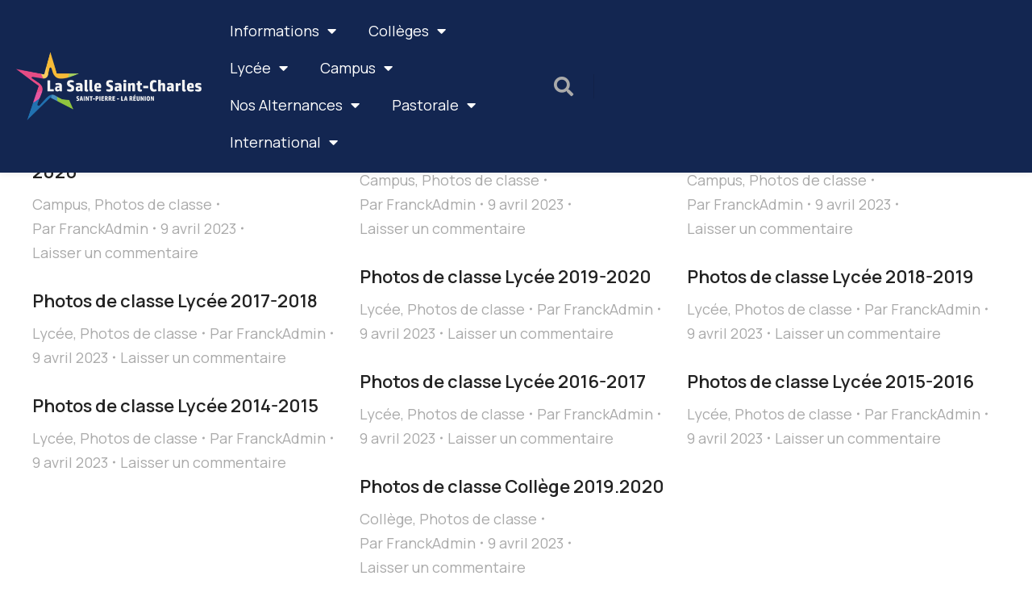

--- FILE ---
content_type: text/html; charset=UTF-8
request_url: https://lasalle.stcharles.fr/author/franckadmin/
body_size: 24430
content:
<!DOCTYPE html>
<!--[if !(IE 6) | !(IE 7) | !(IE 8)  ]><!-->
<html lang="fr-FR" class="no-js">
<!--<![endif]-->
<head>
	<meta charset="UTF-8" />
		<meta name="viewport" content="width=device-width, initial-scale=1, maximum-scale=1, user-scalable=0">
			<link rel="profile" href="https://gmpg.org/xfn/11" />
	<title>FranckAdmin &#8211; La Salle Saint-Charles</title>
<meta name='robots' content='max-image-preview:large' />
<link rel="alternate" type="application/rss+xml" title="La Salle Saint-Charles &raquo; Flux" href="https://lasalle.stcharles.fr/feed/" />
<link rel="alternate" type="application/rss+xml" title="La Salle Saint-Charles &raquo; Flux des commentaires" href="https://lasalle.stcharles.fr/comments/feed/" />
<link rel="alternate" type="application/rss+xml" title="La Salle Saint-Charles &raquo; Flux des articles écrits par FranckAdmin" href="https://lasalle.stcharles.fr/author/franckadmin/feed/" />
<script type="text/javascript">
window._wpemojiSettings = {"baseUrl":"https:\/\/s.w.org\/images\/core\/emoji\/14.0.0\/72x72\/","ext":".png","svgUrl":"https:\/\/s.w.org\/images\/core\/emoji\/14.0.0\/svg\/","svgExt":".svg","source":{"concatemoji":"https:\/\/lasalle.stcharles.fr\/wp-includes\/js\/wp-emoji-release.min.js?ver=6.2.8"}};
/*! This file is auto-generated */
!function(e,a,t){var n,r,o,i=a.createElement("canvas"),p=i.getContext&&i.getContext("2d");function s(e,t){p.clearRect(0,0,i.width,i.height),p.fillText(e,0,0);e=i.toDataURL();return p.clearRect(0,0,i.width,i.height),p.fillText(t,0,0),e===i.toDataURL()}function c(e){var t=a.createElement("script");t.src=e,t.defer=t.type="text/javascript",a.getElementsByTagName("head")[0].appendChild(t)}for(o=Array("flag","emoji"),t.supports={everything:!0,everythingExceptFlag:!0},r=0;r<o.length;r++)t.supports[o[r]]=function(e){if(p&&p.fillText)switch(p.textBaseline="top",p.font="600 32px Arial",e){case"flag":return s("\ud83c\udff3\ufe0f\u200d\u26a7\ufe0f","\ud83c\udff3\ufe0f\u200b\u26a7\ufe0f")?!1:!s("\ud83c\uddfa\ud83c\uddf3","\ud83c\uddfa\u200b\ud83c\uddf3")&&!s("\ud83c\udff4\udb40\udc67\udb40\udc62\udb40\udc65\udb40\udc6e\udb40\udc67\udb40\udc7f","\ud83c\udff4\u200b\udb40\udc67\u200b\udb40\udc62\u200b\udb40\udc65\u200b\udb40\udc6e\u200b\udb40\udc67\u200b\udb40\udc7f");case"emoji":return!s("\ud83e\udef1\ud83c\udffb\u200d\ud83e\udef2\ud83c\udfff","\ud83e\udef1\ud83c\udffb\u200b\ud83e\udef2\ud83c\udfff")}return!1}(o[r]),t.supports.everything=t.supports.everything&&t.supports[o[r]],"flag"!==o[r]&&(t.supports.everythingExceptFlag=t.supports.everythingExceptFlag&&t.supports[o[r]]);t.supports.everythingExceptFlag=t.supports.everythingExceptFlag&&!t.supports.flag,t.DOMReady=!1,t.readyCallback=function(){t.DOMReady=!0},t.supports.everything||(n=function(){t.readyCallback()},a.addEventListener?(a.addEventListener("DOMContentLoaded",n,!1),e.addEventListener("load",n,!1)):(e.attachEvent("onload",n),a.attachEvent("onreadystatechange",function(){"complete"===a.readyState&&t.readyCallback()})),(e=t.source||{}).concatemoji?c(e.concatemoji):e.wpemoji&&e.twemoji&&(c(e.twemoji),c(e.wpemoji)))}(window,document,window._wpemojiSettings);
</script>
<style type="text/css">
img.wp-smiley,
img.emoji {
	display: inline !important;
	border: none !important;
	box-shadow: none !important;
	height: 1em !important;
	width: 1em !important;
	margin: 0 0.07em !important;
	vertical-align: -0.1em !important;
	background: none !important;
	padding: 0 !important;
}
</style>
	<link rel='stylesheet' id='wp-block-library-css' href='https://lasalle.stcharles.fr/wp-includes/css/dist/block-library/style.min.css?ver=6.2.8' type='text/css' media='all' />
<style id='wp-block-library-theme-inline-css' type='text/css'>
.wp-block-audio figcaption{color:#555;font-size:13px;text-align:center}.is-dark-theme .wp-block-audio figcaption{color:hsla(0,0%,100%,.65)}.wp-block-audio{margin:0 0 1em}.wp-block-code{border:1px solid #ccc;border-radius:4px;font-family:Menlo,Consolas,monaco,monospace;padding:.8em 1em}.wp-block-embed figcaption{color:#555;font-size:13px;text-align:center}.is-dark-theme .wp-block-embed figcaption{color:hsla(0,0%,100%,.65)}.wp-block-embed{margin:0 0 1em}.blocks-gallery-caption{color:#555;font-size:13px;text-align:center}.is-dark-theme .blocks-gallery-caption{color:hsla(0,0%,100%,.65)}.wp-block-image figcaption{color:#555;font-size:13px;text-align:center}.is-dark-theme .wp-block-image figcaption{color:hsla(0,0%,100%,.65)}.wp-block-image{margin:0 0 1em}.wp-block-pullquote{border-bottom:4px solid;border-top:4px solid;color:currentColor;margin-bottom:1.75em}.wp-block-pullquote cite,.wp-block-pullquote footer,.wp-block-pullquote__citation{color:currentColor;font-size:.8125em;font-style:normal;text-transform:uppercase}.wp-block-quote{border-left:.25em solid;margin:0 0 1.75em;padding-left:1em}.wp-block-quote cite,.wp-block-quote footer{color:currentColor;font-size:.8125em;font-style:normal;position:relative}.wp-block-quote.has-text-align-right{border-left:none;border-right:.25em solid;padding-left:0;padding-right:1em}.wp-block-quote.has-text-align-center{border:none;padding-left:0}.wp-block-quote.is-large,.wp-block-quote.is-style-large,.wp-block-quote.is-style-plain{border:none}.wp-block-search .wp-block-search__label{font-weight:700}.wp-block-search__button{border:1px solid #ccc;padding:.375em .625em}:where(.wp-block-group.has-background){padding:1.25em 2.375em}.wp-block-separator.has-css-opacity{opacity:.4}.wp-block-separator{border:none;border-bottom:2px solid;margin-left:auto;margin-right:auto}.wp-block-separator.has-alpha-channel-opacity{opacity:1}.wp-block-separator:not(.is-style-wide):not(.is-style-dots){width:100px}.wp-block-separator.has-background:not(.is-style-dots){border-bottom:none;height:1px}.wp-block-separator.has-background:not(.is-style-wide):not(.is-style-dots){height:2px}.wp-block-table{margin:0 0 1em}.wp-block-table td,.wp-block-table th{word-break:normal}.wp-block-table figcaption{color:#555;font-size:13px;text-align:center}.is-dark-theme .wp-block-table figcaption{color:hsla(0,0%,100%,.65)}.wp-block-video figcaption{color:#555;font-size:13px;text-align:center}.is-dark-theme .wp-block-video figcaption{color:hsla(0,0%,100%,.65)}.wp-block-video{margin:0 0 1em}.wp-block-template-part.has-background{margin-bottom:0;margin-top:0;padding:1.25em 2.375em}
</style>
<link rel='stylesheet' id='classic-theme-styles-css' href='https://lasalle.stcharles.fr/wp-includes/css/classic-themes.min.css?ver=6.2.8' type='text/css' media='all' />
<style id='global-styles-inline-css' type='text/css'>
body{--wp--preset--color--black: #000000;--wp--preset--color--cyan-bluish-gray: #abb8c3;--wp--preset--color--white: #FFF;--wp--preset--color--pale-pink: #f78da7;--wp--preset--color--vivid-red: #cf2e2e;--wp--preset--color--luminous-vivid-orange: #ff6900;--wp--preset--color--luminous-vivid-amber: #fcb900;--wp--preset--color--light-green-cyan: #7bdcb5;--wp--preset--color--vivid-green-cyan: #00d084;--wp--preset--color--pale-cyan-blue: #8ed1fc;--wp--preset--color--vivid-cyan-blue: #0693e3;--wp--preset--color--vivid-purple: #9b51e0;--wp--preset--color--accent: #999999;--wp--preset--color--dark-gray: #111;--wp--preset--color--light-gray: #767676;--wp--preset--gradient--vivid-cyan-blue-to-vivid-purple: linear-gradient(135deg,rgba(6,147,227,1) 0%,rgb(155,81,224) 100%);--wp--preset--gradient--light-green-cyan-to-vivid-green-cyan: linear-gradient(135deg,rgb(122,220,180) 0%,rgb(0,208,130) 100%);--wp--preset--gradient--luminous-vivid-amber-to-luminous-vivid-orange: linear-gradient(135deg,rgba(252,185,0,1) 0%,rgba(255,105,0,1) 100%);--wp--preset--gradient--luminous-vivid-orange-to-vivid-red: linear-gradient(135deg,rgba(255,105,0,1) 0%,rgb(207,46,46) 100%);--wp--preset--gradient--very-light-gray-to-cyan-bluish-gray: linear-gradient(135deg,rgb(238,238,238) 0%,rgb(169,184,195) 100%);--wp--preset--gradient--cool-to-warm-spectrum: linear-gradient(135deg,rgb(74,234,220) 0%,rgb(151,120,209) 20%,rgb(207,42,186) 40%,rgb(238,44,130) 60%,rgb(251,105,98) 80%,rgb(254,248,76) 100%);--wp--preset--gradient--blush-light-purple: linear-gradient(135deg,rgb(255,206,236) 0%,rgb(152,150,240) 100%);--wp--preset--gradient--blush-bordeaux: linear-gradient(135deg,rgb(254,205,165) 0%,rgb(254,45,45) 50%,rgb(107,0,62) 100%);--wp--preset--gradient--luminous-dusk: linear-gradient(135deg,rgb(255,203,112) 0%,rgb(199,81,192) 50%,rgb(65,88,208) 100%);--wp--preset--gradient--pale-ocean: linear-gradient(135deg,rgb(255,245,203) 0%,rgb(182,227,212) 50%,rgb(51,167,181) 100%);--wp--preset--gradient--electric-grass: linear-gradient(135deg,rgb(202,248,128) 0%,rgb(113,206,126) 100%);--wp--preset--gradient--midnight: linear-gradient(135deg,rgb(2,3,129) 0%,rgb(40,116,252) 100%);--wp--preset--duotone--dark-grayscale: url('#wp-duotone-dark-grayscale');--wp--preset--duotone--grayscale: url('#wp-duotone-grayscale');--wp--preset--duotone--purple-yellow: url('#wp-duotone-purple-yellow');--wp--preset--duotone--blue-red: url('#wp-duotone-blue-red');--wp--preset--duotone--midnight: url('#wp-duotone-midnight');--wp--preset--duotone--magenta-yellow: url('#wp-duotone-magenta-yellow');--wp--preset--duotone--purple-green: url('#wp-duotone-purple-green');--wp--preset--duotone--blue-orange: url('#wp-duotone-blue-orange');--wp--preset--font-size--small: 13px;--wp--preset--font-size--medium: 20px;--wp--preset--font-size--large: 36px;--wp--preset--font-size--x-large: 42px;--wp--preset--spacing--20: 0.44rem;--wp--preset--spacing--30: 0.67rem;--wp--preset--spacing--40: 1rem;--wp--preset--spacing--50: 1.5rem;--wp--preset--spacing--60: 2.25rem;--wp--preset--spacing--70: 3.38rem;--wp--preset--spacing--80: 5.06rem;--wp--preset--shadow--natural: 6px 6px 9px rgba(0, 0, 0, 0.2);--wp--preset--shadow--deep: 12px 12px 50px rgba(0, 0, 0, 0.4);--wp--preset--shadow--sharp: 6px 6px 0px rgba(0, 0, 0, 0.2);--wp--preset--shadow--outlined: 6px 6px 0px -3px rgba(255, 255, 255, 1), 6px 6px rgba(0, 0, 0, 1);--wp--preset--shadow--crisp: 6px 6px 0px rgba(0, 0, 0, 1);}:where(.is-layout-flex){gap: 0.5em;}body .is-layout-flow > .alignleft{float: left;margin-inline-start: 0;margin-inline-end: 2em;}body .is-layout-flow > .alignright{float: right;margin-inline-start: 2em;margin-inline-end: 0;}body .is-layout-flow > .aligncenter{margin-left: auto !important;margin-right: auto !important;}body .is-layout-constrained > .alignleft{float: left;margin-inline-start: 0;margin-inline-end: 2em;}body .is-layout-constrained > .alignright{float: right;margin-inline-start: 2em;margin-inline-end: 0;}body .is-layout-constrained > .aligncenter{margin-left: auto !important;margin-right: auto !important;}body .is-layout-constrained > :where(:not(.alignleft):not(.alignright):not(.alignfull)){max-width: var(--wp--style--global--content-size);margin-left: auto !important;margin-right: auto !important;}body .is-layout-constrained > .alignwide{max-width: var(--wp--style--global--wide-size);}body .is-layout-flex{display: flex;}body .is-layout-flex{flex-wrap: wrap;align-items: center;}body .is-layout-flex > *{margin: 0;}:where(.wp-block-columns.is-layout-flex){gap: 2em;}.has-black-color{color: var(--wp--preset--color--black) !important;}.has-cyan-bluish-gray-color{color: var(--wp--preset--color--cyan-bluish-gray) !important;}.has-white-color{color: var(--wp--preset--color--white) !important;}.has-pale-pink-color{color: var(--wp--preset--color--pale-pink) !important;}.has-vivid-red-color{color: var(--wp--preset--color--vivid-red) !important;}.has-luminous-vivid-orange-color{color: var(--wp--preset--color--luminous-vivid-orange) !important;}.has-luminous-vivid-amber-color{color: var(--wp--preset--color--luminous-vivid-amber) !important;}.has-light-green-cyan-color{color: var(--wp--preset--color--light-green-cyan) !important;}.has-vivid-green-cyan-color{color: var(--wp--preset--color--vivid-green-cyan) !important;}.has-pale-cyan-blue-color{color: var(--wp--preset--color--pale-cyan-blue) !important;}.has-vivid-cyan-blue-color{color: var(--wp--preset--color--vivid-cyan-blue) !important;}.has-vivid-purple-color{color: var(--wp--preset--color--vivid-purple) !important;}.has-black-background-color{background-color: var(--wp--preset--color--black) !important;}.has-cyan-bluish-gray-background-color{background-color: var(--wp--preset--color--cyan-bluish-gray) !important;}.has-white-background-color{background-color: var(--wp--preset--color--white) !important;}.has-pale-pink-background-color{background-color: var(--wp--preset--color--pale-pink) !important;}.has-vivid-red-background-color{background-color: var(--wp--preset--color--vivid-red) !important;}.has-luminous-vivid-orange-background-color{background-color: var(--wp--preset--color--luminous-vivid-orange) !important;}.has-luminous-vivid-amber-background-color{background-color: var(--wp--preset--color--luminous-vivid-amber) !important;}.has-light-green-cyan-background-color{background-color: var(--wp--preset--color--light-green-cyan) !important;}.has-vivid-green-cyan-background-color{background-color: var(--wp--preset--color--vivid-green-cyan) !important;}.has-pale-cyan-blue-background-color{background-color: var(--wp--preset--color--pale-cyan-blue) !important;}.has-vivid-cyan-blue-background-color{background-color: var(--wp--preset--color--vivid-cyan-blue) !important;}.has-vivid-purple-background-color{background-color: var(--wp--preset--color--vivid-purple) !important;}.has-black-border-color{border-color: var(--wp--preset--color--black) !important;}.has-cyan-bluish-gray-border-color{border-color: var(--wp--preset--color--cyan-bluish-gray) !important;}.has-white-border-color{border-color: var(--wp--preset--color--white) !important;}.has-pale-pink-border-color{border-color: var(--wp--preset--color--pale-pink) !important;}.has-vivid-red-border-color{border-color: var(--wp--preset--color--vivid-red) !important;}.has-luminous-vivid-orange-border-color{border-color: var(--wp--preset--color--luminous-vivid-orange) !important;}.has-luminous-vivid-amber-border-color{border-color: var(--wp--preset--color--luminous-vivid-amber) !important;}.has-light-green-cyan-border-color{border-color: var(--wp--preset--color--light-green-cyan) !important;}.has-vivid-green-cyan-border-color{border-color: var(--wp--preset--color--vivid-green-cyan) !important;}.has-pale-cyan-blue-border-color{border-color: var(--wp--preset--color--pale-cyan-blue) !important;}.has-vivid-cyan-blue-border-color{border-color: var(--wp--preset--color--vivid-cyan-blue) !important;}.has-vivid-purple-border-color{border-color: var(--wp--preset--color--vivid-purple) !important;}.has-vivid-cyan-blue-to-vivid-purple-gradient-background{background: var(--wp--preset--gradient--vivid-cyan-blue-to-vivid-purple) !important;}.has-light-green-cyan-to-vivid-green-cyan-gradient-background{background: var(--wp--preset--gradient--light-green-cyan-to-vivid-green-cyan) !important;}.has-luminous-vivid-amber-to-luminous-vivid-orange-gradient-background{background: var(--wp--preset--gradient--luminous-vivid-amber-to-luminous-vivid-orange) !important;}.has-luminous-vivid-orange-to-vivid-red-gradient-background{background: var(--wp--preset--gradient--luminous-vivid-orange-to-vivid-red) !important;}.has-very-light-gray-to-cyan-bluish-gray-gradient-background{background: var(--wp--preset--gradient--very-light-gray-to-cyan-bluish-gray) !important;}.has-cool-to-warm-spectrum-gradient-background{background: var(--wp--preset--gradient--cool-to-warm-spectrum) !important;}.has-blush-light-purple-gradient-background{background: var(--wp--preset--gradient--blush-light-purple) !important;}.has-blush-bordeaux-gradient-background{background: var(--wp--preset--gradient--blush-bordeaux) !important;}.has-luminous-dusk-gradient-background{background: var(--wp--preset--gradient--luminous-dusk) !important;}.has-pale-ocean-gradient-background{background: var(--wp--preset--gradient--pale-ocean) !important;}.has-electric-grass-gradient-background{background: var(--wp--preset--gradient--electric-grass) !important;}.has-midnight-gradient-background{background: var(--wp--preset--gradient--midnight) !important;}.has-small-font-size{font-size: var(--wp--preset--font-size--small) !important;}.has-medium-font-size{font-size: var(--wp--preset--font-size--medium) !important;}.has-large-font-size{font-size: var(--wp--preset--font-size--large) !important;}.has-x-large-font-size{font-size: var(--wp--preset--font-size--x-large) !important;}
.wp-block-navigation a:where(:not(.wp-element-button)){color: inherit;}
:where(.wp-block-columns.is-layout-flex){gap: 2em;}
.wp-block-pullquote{font-size: 1.5em;line-height: 1.6;}
</style>
<link rel='stylesheet' id='elementor-icons-css' href='https://lasalle.stcharles.fr/wp-content/plugins/elementor/assets/lib/eicons/css/elementor-icons.min.css?ver=5.18.0' type='text/css' media='all' />
<link rel='stylesheet' id='elementor-frontend-css' href='https://lasalle.stcharles.fr/wp-content/uploads/elementor/css/custom-frontend.min.css?ver=1726642959' type='text/css' media='all' />
<style id='elementor-frontend-inline-css' type='text/css'>
.elementor-kit-7{--e-global-color-primary:#F7BB37;--e-global-color-secondary:#DD246E;--e-global-color-text:#0CAE74;--e-global-color-accent:#2D69F0;--e-global-color-el_color_1:#6259CA;--e-global-color-el_color_1_4:#233AC5;--e-global-color-el_color_1_5:#3421BD1A;--e-global-color-el_color_1_6:#3C21BD5C;--e-global-color-el_color_7:#222222;--e-global-color-el_color_7_1:#666666;--e-global-color-el_color_7_2:#aaaaaa;--e-global-color-el_color_7_4:#0000001A;--e-global-color-el_color_7_6:#F5F7F9;--e-global-color-el_color_6_3:#00000040;--e-global-color-el_color_6_4:#00000024;--e-global-color-el_color_0:#ffffff;--e-global-color-el_color_0_1:#FFFFFF80;--e-global-color-el_gradient_1:#E1E9ED;--e-global-color-el_color_6:#111111;--e-global-typography-el_content_4-font-family:"Manrope";--e-global-typography-el_content_4-font-size:20px;--e-global-typography-el_content_4-font-weight:400;--e-global-typography-el_content_4-text-transform:none;--e-global-typography-el_content_4-font-style:normal;--e-global-typography-el_content_4-text-decoration:none;--e-global-typography-el_content_4-line-height:1.7em;--e-global-typography-el_content_1-font-family:"Manrope";--e-global-typography-el_content_1-font-size:18px;--e-global-typography-el_content_1-font-weight:400;--e-global-typography-el_content_1-font-style:normal;--e-global-typography-el_content_1-text-decoration:none;--e-global-typography-el_content_1-line-height:1.7em;--e-global-typography-el_content_2-font-family:"Manrope";--e-global-typography-el_content_2-font-size:16px;--e-global-typography-el_content_2-font-weight:400;--e-global-typography-el_content_2-text-transform:none;--e-global-typography-el_content_2-font-style:normal;--e-global-typography-el_content_2-text-decoration:none;--e-global-typography-el_content_2-line-height:1.6em;--e-global-typography-el_content_3-font-family:"Manrope";--e-global-typography-el_content_3-font-size:14px;--e-global-typography-el_content_3-font-weight:400;--e-global-typography-el_content_3-text-transform:none;--e-global-typography-el_content_3-line-height:1.6em;--e-global-typography-el_title_1-font-family:"Manrope";--e-global-typography-el_title_1-font-size:40px;--e-global-typography-el_title_1-font-weight:600;--e-global-typography-el_title_1-text-transform:none;--e-global-typography-el_title_1-font-style:normal;--e-global-typography-el_title_1-line-height:1.3em;--e-global-typography-el_title_2-font-family:"Manrope";--e-global-typography-el_title_2-font-size:32px;--e-global-typography-el_title_2-font-weight:600;--e-global-typography-el_title_2-text-transform:none;--e-global-typography-el_title_2-font-style:normal;--e-global-typography-el_title_2-line-height:1.3em;--e-global-typography-el_title_3-font-family:"Manrope";--e-global-typography-el_title_3-font-size:26px;--e-global-typography-el_title_3-font-weight:600;--e-global-typography-el_title_3-text-transform:none;--e-global-typography-el_title_3-font-style:normal;--e-global-typography-el_title_3-line-height:1.4em;--e-global-typography-el_title_4-font-family:"Manrope";--e-global-typography-el_title_4-font-size:22px;--e-global-typography-el_title_4-font-weight:600;--e-global-typography-el_title_4-text-transform:none;--e-global-typography-el_title_4-font-style:normal;--e-global-typography-el_title_4-line-height:1.4em;--e-global-typography-el_title_5-font-family:"Manrope";--e-global-typography-el_title_5-font-size:20px;--e-global-typography-el_title_5-font-weight:600;--e-global-typography-el_title_5-text-transform:none;--e-global-typography-el_title_5-font-style:normal;--e-global-typography-el_title_5-line-height:1.4em;--e-global-typography-el_title_6-font-family:"Manrope";--e-global-typography-el_title_6-font-size:18px;--e-global-typography-el_title_6-font-weight:600;--e-global-typography-el_title_6-text-transform:none;--e-global-typography-el_title_6-font-style:normal;--e-global-typography-el_title_6-line-height:1.4em;--e-global-typography-el_list_1-font-family:"Manrope";--e-global-typography-el_list_1-font-size:18px;--e-global-typography-el_list_1-font-weight:500;--e-global-typography-el_list_1-text-transform:none;--e-global-typography-el_list_1-font-style:normal;--e-global-typography-el_list_1-text-decoration:none;--e-global-typography-el_list_1-line-height:1.4em;--e-global-typography-el_list_2-font-family:"Manrope";--e-global-typography-el_list_2-font-size:16px;--e-global-typography-el_list_2-font-weight:500;--e-global-typography-el_list_2-text-transform:none;--e-global-typography-el_list_2-font-style:normal;--e-global-typography-el_list_2-text-decoration:none;--e-global-typography-el_list_2-line-height:1.4em;--e-global-typography-el_list_3-font-family:"Manrope";--e-global-typography-el_list_3-font-size:14px;--e-global-typography-el_list_3-font-weight:500;--e-global-typography-el_list_3-text-transform:none;--e-global-typography-el_list_3-font-style:normal;--e-global-typography-el_list_3-line-height:1.4em;--e-global-typography-el_product_add_to_cart_1-font-family:"Manrope";--e-global-typography-el_product_add_to_cart_1-font-size:13px;--e-global-typography-el_product_add_to_cart_1-font-weight:600;--e-global-typography-el_product_add_to_cart_1-text-transform:none;--e-global-typography-el_product_add_to_cart_1-font-style:normal;--e-global-typography-el_product_add_to_cart_1-text-decoration:none;--e-global-typography-el_product_add_to_cart_1-line-height:1.2em;--e-global-typography-el_product_sale_1-font-family:"Manrope";--e-global-typography-el_product_sale_1-font-size:13px;--e-global-typography-el_product_sale_1-font-weight:600;--e-global-typography-el_product_sale_1-text-transform:uppercase;--e-global-typography-el_product_sale_1-font-style:normal;--e-global-typography-el_product_sale_1-text-decoration:none;--e-global-typography-el_product_sale_1-line-height:1.2em;--e-global-typography-el_quote_1-font-family:"Manrope";--e-global-typography-el_quote_1-font-size:22px;--e-global-typography-el_quote_1-font-weight:400;--e-global-typography-el_quote_1-text-transform:none;--e-global-typography-el_quote_1-font-style:normal;--e-global-typography-el_quote_1-line-height:1.6em;--e-page-transition-entrance-animation:e-page-transition-fade-out;--e-page-transition-exit-animation:e-page-transition-fade-in;--e-page-transition-animation-duration:1500ms;--e-preloader-animation-duration:1500ms;--e-preloader-delay:0ms;}.elementor-section.elementor-section-boxed > .elementor-container{max-width:1300px;}.e-con{--container-max-width:1300px;}.elementor-widget:not(:last-child){margin-bottom:0px;}.elementor-element{--widgets-spacing:0px;}{}h1.entry-title{display:var(--page-title-display);}.elementor-kit-7 e-page-transition{background-color:#D3DBFF;}#the7-body{--the7-accent-color:var( --e-global-color-el_color_1 );--the7-divider-color:#9F6C6C1A;--the7-content-boxes-bg:var( --e-global-color-el_color_7_6 );--the7-beautiful-spinner-color:var( --e-global-color-el_color_6_4 );--the7-elementor-beautiful-loading-bg:var( --e-global-color-el_color_0 );--the7-anchor-scroll-offset:70;--the7-btn-color:var( --e-global-color-el_color_0 );--the7-btn-bg:var( --e-global-color-el_color_1 );--the7-btn-border-color:var( --e-global-color-el_color_1 );--the7-btn-hover-bg:var( --e-global-color-el_color_1_4 );--the7-btn-border-hover-color:var( --e-global-color-el_color_1_4 );--the7-btn-s-font-size:12px;--the7-btn-s-padding:5px 10px 5px 10px;--the7-btn-s-min-width:1px;--the7-btn-s-min-height:30px;--the7-btn-s-border-radius:3px 3px 3px 3px;--the7-btn-s-icon-size:16px;--the7-btn-s-icon-gap:6px;--the7-btn-m-font-size:14px;--the7-btn-m-padding:5px 15px 5px 15px;--the7-btn-m-min-width:1px;--the7-btn-m-min-height:36px;--the7-btn-m-border-radius:3px 3px 3px 3px;--the7-btn-m-icon-size:16px;--the7-btn-m-icon-gap:8px;--the7-btn-l-font-size:16px;--the7-btn-l-padding:5px 18px 5px 18px;--the7-btn-l-min-width:1px;--the7-btn-l-min-height:46px;--the7-btn-l-border-radius:4px 4px 4px 4px;--the7-btn-l-icon-size:20px;--the7-btn-l-icon-gap:10px;--the7-btn-lg-font-size:18px;--the7-btn-lg-padding:5px 24px 5px 24px;--the7-btn-lg-min-width:1px;--the7-btn-lg-min-height:56px;--the7-btn-lg-border-radius:4px 4px 4px 4px;--the7-btn-lg-icon-size:24px;--the7-btn-lg-icon-gap:10px;--the7-btn-xl-font-size:20px;--the7-btn-xl-padding:5px 26px 5px 26px;--the7-btn-xl-min-width:1px;--the7-btn-xl-min-height:66px;--the7-btn-xl-border-radius:4px 4px 4px 4px;--the7-btn-xl-icon-size:24px;--the7-btn-xl-icon-gap:10px;--the7-top-input-padding:4px;--the7-right-input-padding:12px;--the7-bottom-input-padding:4px;--the7-left-input-padding:12px;--the7-input-height:34px;--the7-input-color:var( --e-global-color-el_color_7_1 );--the7-form-border:solid;--the7-top-input-border-width:1px;--the7-right-input-border-width:1px;--the7-bottom-input-border-width:1px;--the7-left-input-border-width:1px;--the7-input-border-radius:3px 3px 3px 3px;--the7-input-border-radius-top:3px;--the7-input-border-radius-right:3px;--the7-input-border-radius-bottom:3px;--the7-input-border-radius-left:3px;--the7-input-border-color:var( --e-global-color-el_color_7_4 );--the7-form-placeholder-opacity:0.5;--the7-form-placeholder-opacity-focus:0.25;--the7-base-color:var( --e-global-color-el_color_7_1 );--the7-secondary-text-color:var( --e-global-color-el_color_7_2 );--the7-base-font-family:var( --e-global-typography-el_content_1-font-family ), Sans-serif;--the7-text-big-font-size:var( --e-global-typography-el_content_1-font-size );--the7-text-small-font-size:var( --e-global-typography-el_content_1-font-size );--the7-base-font-size:var( --e-global-typography-el_content_1-font-size );--the7-base-font-weight:var( --e-global-typography-el_content_1-font-weight );--the7-base-font-style:var( --e-global-typography-el_content_1-font-style );--the7-base-text-decoration:var( --e-global-typography-el_content_1-text-decoration );--the7-text-big-line-height:var( --e-global-typography-el_content_1-line-height );--the7-text-small-line-height:var( --e-global-typography-el_content_1-line-height );--the7-base-line-height:var( --e-global-typography-el_content_1-line-height );--the7-links-color:var( --e-global-color-el_color_1 );--the7-title-color:var( --e-global-color-el_color_7 );--the7-h1-font-family:var( --e-global-typography-el_title_1-font-family ), Sans-serif;--the7-h1-font-size:var( --e-global-typography-el_title_1-font-size );--the7-h1-font-weight:var( --e-global-typography-el_title_1-font-weight );--the7-h1-text-transform:var( --e-global-typography-el_title_1-text-transform );--the7-h1-font-style:var( --e-global-typography-el_title_1-font-style );--the7-h1-line-height:var( --e-global-typography-el_title_1-line-height );--the7-h1-spacing:30px;--the7-h2-font-family:var( --e-global-typography-el_title_2-font-family ), Sans-serif;--the7-h2-font-size:var( --e-global-typography-el_title_2-font-size );--the7-h2-font-weight:var( --e-global-typography-el_title_2-font-weight );--the7-h2-text-transform:var( --e-global-typography-el_title_2-text-transform );--the7-h2-font-style:var( --e-global-typography-el_title_2-font-style );--the7-h2-line-height:var( --e-global-typography-el_title_2-line-height );--the7-h2-spacing:30px;--the7-h3-font-family:var( --e-global-typography-el_title_3-font-family ), Sans-serif;--the7-h3-font-size:var( --e-global-typography-el_title_3-font-size );--the7-h3-font-weight:var( --e-global-typography-el_title_3-font-weight );--the7-h3-text-transform:var( --e-global-typography-el_title_3-text-transform );--the7-h3-font-style:var( --e-global-typography-el_title_3-font-style );--the7-h3-line-height:var( --e-global-typography-el_title_3-line-height );--the7-h3-spacing:30px;--the7-h4-font-family:var( --e-global-typography-el_title_4-font-family ), Sans-serif;--the7-h4-font-size:var( --e-global-typography-el_title_4-font-size );--the7-h4-font-weight:var( --e-global-typography-el_title_4-font-weight );--the7-h4-text-transform:var( --e-global-typography-el_title_4-text-transform );--the7-h4-font-style:var( --e-global-typography-el_title_4-font-style );--the7-h4-line-height:var( --e-global-typography-el_title_4-line-height );--the7-h4-spacing:20px;--the7-h5-font-family:var( --e-global-typography-el_title_5-font-family ), Sans-serif;--the7-h5-font-size:var( --e-global-typography-el_title_5-font-size );--the7-h5-font-weight:var( --e-global-typography-el_title_5-font-weight );--the7-h5-text-transform:var( --e-global-typography-el_title_5-text-transform );--the7-h5-font-style:var( --e-global-typography-el_title_5-font-style );--the7-h5-line-height:var( --e-global-typography-el_title_5-line-height );--the7-h5-spacing:15px;--the7-h6-font-family:var( --e-global-typography-el_title_6-font-family ), Sans-serif;--the7-h6-font-size:var( --e-global-typography-el_title_6-font-size );--the7-h6-font-weight:var( --e-global-typography-el_title_6-font-weight );--the7-h6-text-transform:var( --e-global-typography-el_title_6-text-transform );--the7-h6-font-style:var( --e-global-typography-el_title_6-font-style );--the7-h6-line-height:var( --e-global-typography-el_title_6-line-height );--the7-h6-spacing:10px;--the7-widget-title-font-family:var( --e-global-typography-el_title_5-font-family ), Sans-serif;--the7-widget-title-font-size:var( --e-global-typography-el_title_5-font-size );--the7-widget-title-font-weight:var( --e-global-typography-el_title_5-font-weight );--the7-widget-title-text-transform:var( --e-global-typography-el_title_5-text-transform );--the7-widget-title-font-style:var( --e-global-typography-el_title_5-font-style );--the7-widget-title-line-height:var( --e-global-typography-el_title_5-line-height );--the7-widget-gap:15px;--the7-widget-content-font-family:var( --e-global-typography-el_content_2-font-family ), Sans-serif;--the7-widget-content-font-size:var( --e-global-typography-el_content_2-font-size );--the7-widget-content-font-weight:var( --e-global-typography-el_content_2-font-weight );--the7-widget-content-text-transform:var( --e-global-typography-el_content_2-text-transform );--the7-widget-content-font-style:var( --e-global-typography-el_content_2-font-style );--the7-widget-content-text-decoration:var( --e-global-typography-el_content_2-text-decoration );--the7-widget-content-line-height:var( --e-global-typography-el_content_2-line-height );}.scroll-top-elementor-icon i,.scroll-top:before{font-size:24px;}a.scroll-top-elementor-icon svg{width:24px;height:24px;}#the7-body a.scroll-top{padding:0.5em;width:auto;height:auto;border-radius:100% 100% 100% 100%;left:auto;right:var(--the7-scroll-h-offset,0 );transform:translate3d(0,0,0);--the7-scroll-h-offset:20px;bottom:20px;}.scroll-top-elementor-icon i{width:1em;height:1em;text-align:center;}body .scroll-top-elementor-icon i,body .scroll-top:before{color:var( --e-global-color-el_color_0 );}body .scroll-top-elementor-icon svg{fill:var( --e-global-color-el_color_0 );}body .scroll-top{background-color:var( --e-global-color-el_color_1 );}body .scroll-top-elementor-icon:hover i, body .scroll-top:hover:before{color:var( --e-global-color-el_color_0 );}body .scroll-top-elementor-icon:hover svg{fill:var( --e-global-color-el_color_0 );}body .scroll-top:hover{background-color:var( --e-global-color-el_color_1_4 );}body{--the7-btn-s-font-family:"Manrope", Sans-serif;--the7-btn-m-font-family:"Manrope", Sans-serif;--the7-btn-l-font-family:"Manrope", Sans-serif;--the7-btn-lg-font-family:"Manrope", Sans-serif;--the7-btn-xl-font-family:"Manrope", Sans-serif;--the7-btn-s-font-weight:500;--the7-btn-m-font-weight:500;--the7-btn-l-font-weight:500;--the7-btn-lg-font-weight:500;--the7-btn-xl-font-weight:500;--the7-h1-font-family:"Manrope", Sans-serif;--the7-h2-font-family:"Manrope", Sans-serif;--the7-h3-font-family:"Manrope", Sans-serif;--the7-h4-font-family:"Manrope", Sans-serif;--the7-h5-font-family:"Manrope", Sans-serif;--the7-h6-font-family:"Manrope", Sans-serif;--the7-h1-font-weight:600;--the7-h2-font-weight:600;--the7-h3-font-weight:600;--the7-h4-font-weight:600;--the7-h5-font-weight:600;--the7-h6-font-weight:600;--the7-h1-text-transform:none;--the7-h2-text-transform:none;--the7-h3-text-transform:none;--the7-h4-text-transform:none;--the7-h5-text-transform:none;--the7-h6-text-transform:none;--the7-h1-font-style:normal;--the7-h2-font-style:normal;--the7-h3-font-style:normal;--the7-h4-font-style:normal;--the7-h5-font-style:normal;--the7-h6-font-style:normal;--the7-h1-text-decoration:none;--the7-h2-text-decoration:none;--the7-h3-text-decoration:none;--the7-h4-text-decoration:none;--the7-h5-text-decoration:none;--the7-h6-text-decoration:none;--the7-h1-line-height:1.3em;--the7-h2-line-height:1.3em;--the7-h3-line-height:1.3em;--the7-h4-line-height:1.3em;--the7-h5-line-height:1.3em;--the7-h6-line-height:1.3em;}body#the7-body{--the7-form-xs-font-family:var( --e-global-typography-el_content_2-font-family ), Sans-serif;--the7-form-sm-font-family:var( --e-global-typography-el_content_2-font-family ), Sans-serif;--the7-form-md-font-family:var( --e-global-typography-el_content_2-font-family ), Sans-serif;--the7-form-lg-font-family:var( --e-global-typography-el_content_2-font-family ), Sans-serif;--the7-form-xl-font-family:var( --e-global-typography-el_content_2-font-family ), Sans-serif;--the7-form-xs-font-weight:var( --e-global-typography-el_content_2-font-weight );--the7-form-sm-font-weight:var( --e-global-typography-el_content_2-font-weight );--the7-form-md-font-weight:var( --e-global-typography-el_content_2-font-weight );--the7-form-lg-font-weight:var( --e-global-typography-el_content_2-font-weight );--the7-form-xl-font-weight:var( --e-global-typography-el_content_2-font-weight );--the7-form-xs-text-transform:var( --e-global-typography-el_content_2-text-transform );--the7-form-sm-text-transform:var( --e-global-typography-el_content_2-text-transform );--the7-form-md-text-transform:var( --e-global-typography-el_content_2-text-transform );--the7-form-lg-text-transform:var( --e-global-typography-el_content_2-text-transform );--the7-form-xl-text-transform:var( --e-global-typography-el_content_2-text-transform );}.elementor-field-group, .elementor-kit-7 .comment-form-cookies-consent, .elementor-kit-7 .comment-notes{padding-right:calc( 30px/2 );padding-left:calc( 30px/2 );}.elementor-form-fields-wrapper{margin-left:calc( -30px/2 );margin-right:calc( -30px/2 );margin-bottom:-30px;}.elementor-field-group{margin-bottom:30px;}.elementor-field-group.recaptcha_v3-bottomleft, .elementor-kit-7 .elementor-field-group.recaptcha_v3-bottomright{margin-bottom:0;}
			input[type="text"]::placeholder,
			input[type="search"]::placeholder,
			input[type="tel"]::placeholder,
			input[type="url"]::placeholder,
			input[type="email"]::placeholder,
			input[type="number"]::placeholder,
			input[type="date"]::placeholder,
			input[type="range"]::placeholder,
			input[type="password"]::placeholder,
			.elementor-field-group .elementor-field-textual::placeholder{opacity:0.5;}
			input[type="text"]:focus::placeholder,
			input[type="search"]:focus::placeholder,
			input[type="tel"]:focus::placeholder,
			input[type="url"]:focus::placeholder,
			input[type="email"]:focus::placeholder,
			input[type="number"]:focus::placeholder,
			input[type="date"]:focus::placeholder,
			input[type="range"]:focus::placeholder,
			input[type="password"]:focus::placeholder,
			.elementor-field-group .elementor-field-textual:focus::placeholder{opacity:0.25;}.elementor-field-label, .elementor-field-subgroup label,.woocommerce-Reviews .elementor-field-group > label, .the7-elementor-product-comments .comment-form label{font-family:var( --e-global-typography-el_content_3-font-family ), Sans-serif;font-size:var( --e-global-typography-el_content_3-font-size );font-weight:var( --e-global-typography-el_content_3-font-weight );text-transform:var( --e-global-typography-el_content_3-text-transform );line-height:var( --e-global-typography-el_content_3-line-height );color:var( --e-global-color-el_color_7 );}body.rtl .elementor-labels-inline .elementor-field-group > .elementor-field-label{padding-left:7px;}body:not(.rtl) .elementor-labels-inline .elementor-field-group > .elementor-field-label{padding-right:7px;}body .elementor-labels-above .elementor-field-group > .elementor-field-label{padding-bottom:7px;}body .woocommerce-Reviews .elementor-field-group > label{margin-bottom:7px;}.elementor-field-group .elementor-field-textual.elementor-size-xs,
		.content .elementor-field-group .elementor-field-textual.elementor-size-xs{font-family:var( --e-global-typography-el_content_3-font-family ), Sans-serif;font-size:var( --e-global-typography-el_content_3-font-size );font-weight:var( --e-global-typography-el_content_3-font-weight );text-transform:var( --e-global-typography-el_content_3-text-transform );line-height:var( --e-global-typography-el_content_3-line-height );padding:3px 10px 3px 10px;min-height:30px;border-radius:4px 4px 4px 4px;}.elementor-field-group .elementor-field-textual.elementor-size-sm,
		.content .elementor-field-group .elementor-field-textual.elementor-size-sm{font-family:var( --e-global-typography-el_content_3-font-family ), Sans-serif;font-size:var( --e-global-typography-el_content_3-font-size );font-weight:var( --e-global-typography-el_content_3-font-weight );text-transform:var( --e-global-typography-el_content_3-text-transform );line-height:var( --e-global-typography-el_content_3-line-height );padding:4px 12px 4px 12px;min-height:36px;border-radius:4px 4px 4px 4px;}.elementor-field-group .elementor-field-textual.elementor-size-md,
		.content .elementor-field-group .elementor-field-textual.elementor-size-md{font-family:var( --e-global-typography-el_content_2-font-family ), Sans-serif;font-size:var( --e-global-typography-el_content_2-font-size );font-weight:var( --e-global-typography-el_content_2-font-weight );text-transform:var( --e-global-typography-el_content_2-text-transform );font-style:var( --e-global-typography-el_content_2-font-style );line-height:var( --e-global-typography-el_content_2-line-height );padding:6px 14px 6px 14px;min-height:46px;border-radius:4px 4px 4px 4px;}.elementor-field-group .elementor-field-textual.elementor-size-lg,
		.content .elementor-field-group .elementor-field-textual.elementor-size-lg{font-family:var( --e-global-typography-el_content_2-font-family ), Sans-serif;font-size:var( --e-global-typography-el_content_2-font-size );font-weight:var( --e-global-typography-el_content_2-font-weight );text-transform:var( --e-global-typography-el_content_2-text-transform );font-style:var( --e-global-typography-el_content_2-font-style );line-height:var( --e-global-typography-el_content_2-line-height );padding:8px 16px 8px 16px;min-height:56px;border-radius:4px 4px 4px 4px;}.elementor-field-group .elementor-field-textual.elementor-size-xl,
		.content .elementor-field-group .elementor-field-textual.elementor-size-xl{font-family:var( --e-global-typography-el_content_1-font-family ), Sans-serif;font-size:var( --e-global-typography-el_content_1-font-size );font-weight:var( --e-global-typography-el_content_1-font-weight );font-style:var( --e-global-typography-el_content_1-font-style );line-height:var( --e-global-typography-el_content_1-line-height );padding:10px 20px 10px 20px;min-height:66px;border-radius:4px 4px 4px 4px;}.elementor-widget-text-editor p,
				.elementor-tab-content p,
				.the7-e-tab-content.the7-e-tab-text-content p,
				.elementor-widget-woocommerce-product-content p,
				.elementor-widget-theme-post-content > .elementor-widget-container >  p,
				#the7-body .elementor-widget-text-editor ul,
				#the7-body .elementor-tab-content ul,
				#the7-body .the7-e-tab-content.the7-e-tab-text-content ul,
				#the7-body .elementor-widget-woocommerce-product-content ul,
				#the7-body .elementor-widget-theme-post-content > .elementor-widget-container > ul,
				#the7-body .elementor-widget-text-editor ol,
				#the7-body .elementor-tab-content ol,
				#the7-body .the7-e-tab-content.the7-e-tab-text-content ol,
				#the7-body .elementor-widget-woocommerce-product-content ol,
				#the7-body .elementor-widget-theme-post-content > .elementor-widget-container > ol,
				.the7-elementor-product-comments #reviews .comment-text .description p,
				.elementor-widget-post-comments .comment-content p{margin-bottom:15px;}:root{--the7-p-spacing:15px;}.elementor-tab-content a,
				.the7-e-tab-content.the7-e-tab-text-content a,
				.box-description a,
				.e-hotspot__tooltip a,
				.e-inner-tab-content a,
				.elementor-widget-text-editor a, 
				.comment-respond a{text-decoration:underline;}.elementor-tab-content a:hover,
				.the7-e-tab-content.the7-e-tab-text-content a:hover,
				.box-description a:hover,
				.e-hotspot__tooltip a:hover,
				.e-inner-tab-content a:hover,
				.elementor-widget-text-editor a:hover, 
				.comment-respond a:hover{text-decoration:none;}@media(max-width:1100px){.elementor-kit-7{--e-global-typography-el_quote_1-font-size:20px;}.elementor-field-label, .elementor-field-subgroup label,.woocommerce-Reviews .elementor-field-group > label, .the7-elementor-product-comments .comment-form label{font-size:var( --e-global-typography-el_content_3-font-size );line-height:var( --e-global-typography-el_content_3-line-height );}.elementor-field-group .elementor-field-textual.elementor-size-xs,
		.content .elementor-field-group .elementor-field-textual.elementor-size-xs{font-size:var( --e-global-typography-el_content_3-font-size );line-height:var( --e-global-typography-el_content_3-line-height );}.elementor-field-group .elementor-field-textual.elementor-size-sm,
		.content .elementor-field-group .elementor-field-textual.elementor-size-sm{font-size:var( --e-global-typography-el_content_3-font-size );line-height:var( --e-global-typography-el_content_3-line-height );}.elementor-field-group .elementor-field-textual.elementor-size-md,
		.content .elementor-field-group .elementor-field-textual.elementor-size-md{font-size:var( --e-global-typography-el_content_2-font-size );line-height:var( --e-global-typography-el_content_2-line-height );}.elementor-field-group .elementor-field-textual.elementor-size-lg,
		.content .elementor-field-group .elementor-field-textual.elementor-size-lg{font-size:var( --e-global-typography-el_content_2-font-size );line-height:var( --e-global-typography-el_content_2-line-height );}.elementor-field-group .elementor-field-textual.elementor-size-xl,
		.content .elementor-field-group .elementor-field-textual.elementor-size-xl{font-size:var( --e-global-typography-el_content_1-font-size );line-height:var( --e-global-typography-el_content_1-line-height );}#the7-body{--the7-text-big-font-size:var( --e-global-typography-el_content_1-font-size );--the7-text-small-font-size:var( --e-global-typography-el_content_1-font-size );--the7-base-font-size:var( --e-global-typography-el_content_1-font-size );--the7-text-big-line-height:var( --e-global-typography-el_content_1-line-height );--the7-text-small-line-height:var( --e-global-typography-el_content_1-line-height );--the7-base-line-height:var( --e-global-typography-el_content_1-line-height );--the7-h1-font-size:var( --e-global-typography-el_title_1-font-size );--the7-h1-line-height:var( --e-global-typography-el_title_1-line-height );--the7-h2-font-size:var( --e-global-typography-el_title_2-font-size );--the7-h2-line-height:var( --e-global-typography-el_title_2-line-height );--the7-h3-font-size:var( --e-global-typography-el_title_3-font-size );--the7-h3-line-height:var( --e-global-typography-el_title_3-line-height );--the7-h4-font-size:var( --e-global-typography-el_title_4-font-size );--the7-h4-line-height:var( --e-global-typography-el_title_4-line-height );--the7-h5-font-size:var( --e-global-typography-el_title_5-font-size );--the7-h5-line-height:var( --e-global-typography-el_title_5-line-height );--the7-h6-font-size:var( --e-global-typography-el_title_6-font-size );--the7-h6-line-height:var( --e-global-typography-el_title_6-line-height );--the7-widget-title-font-size:var( --e-global-typography-el_title_5-font-size );--the7-widget-title-line-height:var( --e-global-typography-el_title_5-line-height );--the7-widget-content-font-size:var( --e-global-typography-el_content_2-font-size );--the7-widget-content-line-height:var( --e-global-typography-el_content_2-line-height );}}@media(max-width:700px){.elementor-kit-7{--e-global-typography-el_content_4-font-size:18px;--e-global-typography-el_title_1-font-size:32px;--e-global-typography-el_title_2-font-size:28px;--e-global-typography-el_title_3-font-size:24px;--e-global-typography-el_quote_1-font-size:18px;}.elementor-section.elementor-section-boxed > .elementor-container{max-width:767px;}.e-con{--container-max-width:767px;}#the7-body{--the7-btn-xl-font-size:18px;--the7-btn-xl-padding:5px 24px 5px 24px;--the7-btn-xl-min-height:56px;--the7-text-big-font-size:var( --e-global-typography-el_content_1-font-size );--the7-text-small-font-size:var( --e-global-typography-el_content_1-font-size );--the7-base-font-size:var( --e-global-typography-el_content_1-font-size );--the7-text-big-line-height:var( --e-global-typography-el_content_1-line-height );--the7-text-small-line-height:var( --e-global-typography-el_content_1-line-height );--the7-base-line-height:var( --e-global-typography-el_content_1-line-height );--the7-h1-font-size:var( --e-global-typography-el_title_1-font-size );--the7-h1-line-height:var( --e-global-typography-el_title_1-line-height );--the7-h2-font-size:var( --e-global-typography-el_title_2-font-size );--the7-h2-line-height:var( --e-global-typography-el_title_2-line-height );--the7-h3-font-size:var( --e-global-typography-el_title_3-font-size );--the7-h3-line-height:var( --e-global-typography-el_title_3-line-height );--the7-h4-font-size:var( --e-global-typography-el_title_4-font-size );--the7-h4-line-height:var( --e-global-typography-el_title_4-line-height );--the7-h5-font-size:var( --e-global-typography-el_title_5-font-size );--the7-h5-line-height:var( --e-global-typography-el_title_5-line-height );--the7-h6-font-size:var( --e-global-typography-el_title_6-font-size );--the7-h6-line-height:var( --e-global-typography-el_title_6-line-height );--the7-widget-title-font-size:var( --e-global-typography-el_title_5-font-size );--the7-widget-title-line-height:var( --e-global-typography-el_title_5-line-height );--the7-widget-content-font-size:var( --e-global-typography-el_content_2-font-size );--the7-widget-content-line-height:var( --e-global-typography-el_content_2-line-height );}.elementor-field-label, .elementor-field-subgroup label,.woocommerce-Reviews .elementor-field-group > label, .the7-elementor-product-comments .comment-form label{font-size:var( --e-global-typography-el_content_3-font-size );line-height:var( --e-global-typography-el_content_3-line-height );}.elementor-field-group .elementor-field-textual.elementor-size-xs,
		.content .elementor-field-group .elementor-field-textual.elementor-size-xs{font-size:var( --e-global-typography-el_content_3-font-size );line-height:var( --e-global-typography-el_content_3-line-height );}.elementor-field-group .elementor-field-textual.elementor-size-sm,
		.content .elementor-field-group .elementor-field-textual.elementor-size-sm{font-size:var( --e-global-typography-el_content_3-font-size );line-height:var( --e-global-typography-el_content_3-line-height );}.elementor-field-group .elementor-field-textual.elementor-size-md,
		.content .elementor-field-group .elementor-field-textual.elementor-size-md{font-size:var( --e-global-typography-el_content_2-font-size );line-height:var( --e-global-typography-el_content_2-line-height );}.elementor-field-group .elementor-field-textual.elementor-size-lg,
		.content .elementor-field-group .elementor-field-textual.elementor-size-lg{font-size:var( --e-global-typography-el_content_2-font-size );line-height:var( --e-global-typography-el_content_2-line-height );}.elementor-field-group .elementor-field-textual.elementor-size-xl,
		.content .elementor-field-group .elementor-field-textual.elementor-size-xl{font-size:var( --e-global-typography-el_content_1-font-size );line-height:var( --e-global-typography-el_content_1-line-height );padding:8px 16px 8px 16px;min-height:54px;}}/* Start custom CSS */.fullscreenBtn{display: none;}/* End custom CSS */
.elementor-button,.elementor-slides .swiper-slide-inner .elementor-slide-button {  display: inline-flex;  align-items: center;  justify-content: center;}.elementor-button .elementor-button-content-wrapper,.elementor-form .elementor-button>span {  flex-grow: 1;}.elementor-widget-woocommerce-cart {  --checkout-button-normal-text-color: var(--the7-btn-color);  --checkout-button-hover-text-color: var(--the7-btn-hover-color);  --forms-buttons-normal-text-color: var(--the7-btn-color);  --forms-buttons-hover-text-color: var(--the7-btn-hover-color);  --forms-buttons-border-color: var(--the7-btn-border-color);  --forms-buttons-hover-border-color: var(--the7-btn-border-hover-color);  --forms-buttons-border-type: var(--the7-btn-m-border-style);  --forms-buttons-padding: var(--the7-btn-m-padding);  --checkout-button-padding: var(--the7-btn-m-padding);  --forms-buttons-border-radius: var(--the7-btn-m-border-radius);  --checkout-button-border-radius: var(--the7-btn-m-border-radius);}.elementor-menu-cart__footer-buttons .elementor-button--view-cart {  display: var(--view-cart-button-display,inline-flex);}.elementor-menu-cart__footer-buttons .elementor-button--checkout {  display: var(--checkout-button-display,inline-flex);}.elementor-button,a.elementor-button:visited,.elementor-flip-box__button.elementor-button {  color: var(--the7-btn-color);  background: var(--the7-btn-bg,#999999);  border-color: var(--the7-btn-border-color);  border-style: solid;  border-width: 0;  font-family: var(--the7-base-font-family);  font-weight: var(--the7-base-font-weight);}.box-hover:hover .elementor-button,.elementor-button:hover,.elementor-button:focus,.box-hover:hover a.elementor-button:visited,a.elementor-button:visited:hover,a.elementor-button:visited:focus,.box-hover:hover .elementor-flip-box__button.elementor-button,.elementor-flip-box__button.elementor-button:hover,.elementor-flip-box__button.elementor-button:focus {  color: var(--the7-btn-hover-color);  background: var(--the7-btn-hover-bg,#666666);  border-color: var(--the7-btn-border-hover-color);}.elementor-widget-woocommerce-cart .woocommerce .wc-proceed-to-checkout .checkout-button,.elementor-widget-woocommerce-cart .woocommerce button.button {  background: var(--the7-btn-bg,#999999);  font: var(--the7-btn-m-font);  border-width: var(--the7-btn-m-border-width);  min-width: var(--the7-btn-m-min-width);  min-height: var(--the7-btn-m-min-height);}.elementor-widget-woocommerce-cart .woocommerce .wc-proceed-to-checkout .checkout-button:hover,.elementor-widget-woocommerce-cart .woocommerce .wc-proceed-to-checkout .checkout-button:focus,.elementor-widget-woocommerce-cart .woocommerce button.button:hover,.elementor-widget-woocommerce-cart .woocommerce button.button:focus {  background: var(--the7-btn-hover-bg,#666666);}.elementor-widget-woocommerce-cart .woocommerce button.button:hover,.elementor-widget-woocommerce-cart .woocommerce button.button:focus {  --forms-buttons-hover-background-color: var(--the7-btn-bg,#999999);}.elementor-widget-woocommerce-cart .woocommerce table.shop_table .button {  font: var(--the7-btn-m-font);}.elementor-widget-woocommerce-checkout-page .woocommerce #customer_details .form-row .input-text,.elementor-widget-woocommerce-checkout-page .woocommerce #customer_details .form-row select,.elementor-widget-woocommerce-checkout-page .woocommerce #customer_details .form-row textarea,.elementor-widget-woocommerce-checkout-page .woocommerce .e-woocommerce-login-anchor .form-row .input-text,.elementor-widget-woocommerce-checkout-page .woocommerce .e-woocommerce-login-anchor .form-row select,.elementor-widget-woocommerce-checkout-page .woocommerce .e-woocommerce-login-anchor .form-row textarea,.elementor-widget-woocommerce-checkout-page .woocommerce .e-coupon-box .form-row .input-text,.elementor-widget-woocommerce-checkout-page .woocommerce .e-coupon-box .form-row select,.elementor-widget-woocommerce-checkout-page .woocommerce .e-coupon-box .form-row textarea,.elementor-widget-woocommerce-checkout-page .select2-container--default .select2-selection--single {  color: var(--forms-fields-normal-color,var(--the7-input-color));  border-radius: var(--forms-fields-border-radius,var(--the7-input-border-radius));  padding: var(--forms-fields-padding,var(--the7-inputs-padding));  font: var(--the7-form-md-font);  font-size: var(--the7-form-md-font-size);  line-height: var(--the7-form-md-line-height);  background-color: var(--the7-input-bg-color);  border-style: var(--the7-form-border);  border-top-width: var(--the7-top-input-border-width);  border-right-width: var(--the7-right-input-border-width);  border-bottom-width: var(--the7-bottom-input-border-width);  border-left-width: var(--the7-left-input-border-width);  border-color: var(--the7-input-border-color);}
.elementor-4281 .elementor-element.elementor-element-3431b036 > .elementor-container{min-height:250px;}.elementor-4281 .elementor-element.elementor-element-3431b036 > .elementor-container > .elementor-column > .elementor-widget-wrap{align-content:center;align-items:center;}.elementor-4281 .elementor-element.elementor-element-3431b036 > .elementor-background-overlay{opacity:0.5;}.elementor-4281 .elementor-element.elementor-element-4a10074d > .elementor-element-populated{padding:40px 40px 40px 40px;}.elementor-4281 .elementor-element.elementor-global-7713 .elementor-widget-container {display: flex;} .elementor-4281 .elementor-element.elementor-global-7713 .the7-search-form, .elementor-4281 .elementor-element.elementor-global-7713 .elementor-widget-container{justify-content:center;}.elementor-4281 .elementor-element.elementor-global-7713 input[type="search"].the7-search-form__input{font-size:18px;font-weight:400;text-transform:none;line-height:1.2em;}.elementor-4281 .elementor-element.elementor-global-7713.the7-search-form-icon-position-inside .the7-search-form, .elementor-4281 .elementor-element.elementor-global-7713:not(.the7-search-form-icon-position-inside) .the7-search-input__container{min-height:56px;border-style:solid;--the7-top-input-border-width:1px;--the7-right-input-border-width:0px;--the7-bottom-input-border-width:1px;--the7-left-input-border-width:1px;border-width:1px 0px 1px 1px;padding:0px 14px 0px 18px;border-radius:3px 0px 0px 3px;background-color:var( --e-global-color-el_color_0 );border-color:var( --e-global-color-el_color_7_4 );}.elementor-4281 .elementor-element.elementor-global-7713{--box-top-padding:0px;--box-right-padding:14px;--box-bottom-padding:0px;--box-left-padding:18px;--placeholder-color:var( --e-global-color-el_color_7_2 );--input-color:var( --e-global-color-el_color_7_2 );--expand-width:100%;--placeholder-color-focus:#FFFFFF00;--input-color-focus:var( --e-global-color-el_color_7 );--btn-space:0px;--e-search-form-submit-icon-size:24px;--icon-width:56px;}.elementor-4281 .elementor-element.elementor-global-7713 .the7-search-form__input,
					.elementor-4281 .elementor-element.elementor-global-7713 .the7-search-form__icon{color:var( --e-global-color-el_color_7_2 );fill:var( --e-global-color-el_color_7_2 );} .elementor-4281 .elementor-element.elementor-global-7713.the7-search-form-icon-position-outside .the7-search-input__container{width:min(100%, 100% - var(--icon-width,30px) - var(--btn-space, 10px));}.elementor-4281 .elementor-element.elementor-global-7713.the7-search-form-icon-position-inside .the7-search-form{width:100%;}.elementor-4281 .elementor-element.elementor-global-7713.the7-search-form-icon-position-inside .the7-search-form:focus-within .the7-search-form__input,
					.elementor-4281 .elementor-element.elementor-global-7713.the7-search-form-icon-position-inside .the7-search-form:focus-within .the7-search-form__icon, .elementor-4281 .elementor-element.elementor-global-7713:not(.the7-search-form-icon-position-inside) .the7-search-form__input:focus
					{color:var( --e-global-color-el_color_7 );fill:var( --e-global-color-el_color_7 );}.elementor-4281 .elementor-element.elementor-global-7713 .the7-clear-search{font-size:24px;--clear-color:#FFFFFF00;}.elementor-4281 .elementor-element.elementor-global-7713 .the7-clear-search svg{width:24px;height:auto;}.elementor-4281 .elementor-element.elementor-global-7713 .the7-search-form .the7-clear-search:hover{color:var( --e-global-color-el_color_1 );}.elementor-4281 .elementor-element.elementor-global-7713 .the7-search-form .the7-clear-search:hover svg{fill:var( --e-global-color-el_color_1 );}.elementor-4281 .elementor-element.elementor-global-7713.the7-search-form-icon-position-inside .the7-search-form:focus-within .the7-clear-search:not(:hover), .elementor-4281 .elementor-element.elementor-global-7713:not(.the7-search-form-icon-position-inside) .the7-search-input__container:focus-within .the7-clear-search:not(:hover){color:var( --e-global-color-el_color_7_2 );}.elementor-4281 .elementor-element.elementor-global-7713.the7-search-form-icon-position-inside .the7-search-form:focus-within .the7-clear-search:not(:hover) svg, .elementor-4281 .elementor-element.elementor-global-7713:not(.the7-search-form-icon-position-inside) .the7-search-input__container:focus-within .the7-clear-search:not(:hover) svg{fill:var( --e-global-color-el_color_7_2 );}.elementor-4281 .elementor-element.elementor-global-7713 .the7-search-input__container{order:0;margin-right:var(--btn-space, 10px);margin-left:0;}.elementor-4281 .elementor-element.elementor-global-7713 .the7-search-form__submit{width:56px;height:56px;border-radius:0px 3px 3px 0px;--e-search-form-submit-text-color:var( --e-global-color-el_color_0 );background-color:var( --e-global-color-el_color_1 );}.elementor-4281 .elementor-element.elementor-global-7713 .the7-search-form__submit:hover{--e-search-form-submit-text-hover-color:var( --e-global-color-el_color_0 );background-color:var( --e-global-color-el_color_1_4 );}#elementor-popup-modal-4281 .dialog-message{width:100vw;height:auto;max-height:var(--the7-fit-height, 100vh);}#elementor-popup-modal-4281 .dialog-widget-content{width:100vw;animation-duration:0.4s;background-color:var( --e-global-color-el_color_0 );box-shadow:0px 0px 120px 0px rgba(0, 0, 0, 0.2);}#elementor-popup-modal-4281{justify-content:center;align-items:flex-start;pointer-events:all;background-color:var( --e-global-color-el_color_6_4 );}#elementor-popup-modal-4281 .dialog-close-button{display:flex;top:20px;font-size:20px;}body:not(.rtl) #elementor-popup-modal-4281 .dialog-close-button{right:20px;}body.rtl #elementor-popup-modal-4281 .dialog-close-button{left:20px;}#elementor-popup-modal-4281 .dialog-close-button i{color:var( --e-global-color-el_color_7_2 );}#elementor-popup-modal-4281 .dialog-close-button svg{fill:var( --e-global-color-el_color_7_2 );}#elementor-popup-modal-4281 .dialog-close-button:hover i{color:var( --e-global-color-el_color_1 );}@media(max-width:1100px){.elementor-4281 .elementor-element.elementor-element-3431b036 > .elementor-container{min-height:180px;}}@media(max-width:700px){.elementor-4281 .elementor-element.elementor-element-4a10074d > .elementor-element-populated{padding:20px 20px 20px 20px;}.elementor-4281 .elementor-element.elementor-global-7713 input[type="search"].the7-search-form__input{font-size:16px;}.elementor-4281 .elementor-element.elementor-global-7713.the7-search-form-icon-position-inside .the7-search-form, .elementor-4281 .elementor-element.elementor-global-7713:not(.the7-search-form-icon-position-inside) .the7-search-input__container{min-height:46px;padding:0px 10px 0px 14px;}.elementor-4281 .elementor-element.elementor-global-7713{--box-top-padding:0px;--box-right-padding:10px;--box-bottom-padding:0px;--box-left-padding:14px;--e-search-form-submit-icon-size:20px;--icon-width:46px;}.elementor-4281 .elementor-element.elementor-global-7713 .the7-clear-search{font-size:20px;}.elementor-4281 .elementor-element.elementor-global-7713 .the7-clear-search svg{width:20px;height:auto;}.elementor-4281 .elementor-element.elementor-global-7713 .the7-search-form__submit{width:46px;height:46px;}}
.elementor-5063 .elementor-element.elementor-element-a7ec420 > .elementor-container{min-height:120px;}.elementor-5063 .elementor-element.elementor-element-a7ec420:not(.elementor-motion-effects-element-type-background), .elementor-5063 .elementor-element.elementor-element-a7ec420 > .elementor-motion-effects-container > .elementor-motion-effects-layer{background-color:#132651;}.elementor-5063 .elementor-element.elementor-element-a7ec420{box-shadow:0px 0px 10px 0px rgba(0, 0, 0, 0.1);transition:background 0.3s, border 0.3s, border-radius 0.3s, box-shadow 0.3s;padding:015px 0px 15px 0px;z-index:30;}.elementor-5063 .elementor-element.elementor-element-a7ec420 > .elementor-background-overlay{transition:background 0.3s, border-radius 0.3s, opacity 0.3s;}.elementor-5063 .elementor-element.elementor-element-a7ec420:not(.the7-e-sticky-spacer).the7-e-sticky-effects > .elementor-container, .the7-e-sticky-effects:not(.the7-e-sticky-spacer) .elementor-element.elementor-element-a7ec420:not(.fix) > .elementor-container{min-height:0px;}.elementor-element-a7ec420 > .elementor-container{min-height:0;}.elementor-5063 .elementor-element.elementor-element-a7ec420.e-container.the7-e-sticky-effects:not(.the7-e-sticky-spacer){--min-height:0px;}div.elementor-5063 .elementor-element.elementor-element-201cbfe{max-width:var(--the7-target-width, fit-content);flex:0 1 var(--the7-target-width, fit-content);min-width:initial;--the7-target-width:250px;}.elementor-bc-flex-widget .elementor-5063 .elementor-element.elementor-element-201cbfe.elementor-column .elementor-widget-wrap{align-items:center;}.elementor-5063 .elementor-element.elementor-element-201cbfe.elementor-column.elementor-element[data-element_type="column"] > .elementor-widget-wrap.elementor-element-populated{align-content:center;align-items:center;}.elementor-5063 .elementor-element.elementor-element-201cbfe.elementor-column > .elementor-widget-wrap{justify-content:center;}.elementor-5063 .elementor-element.elementor-element-201cbfe .elementor-element-populated .elementor-heading-title{color:#FFFFFF;}.elementor-5063 .elementor-element.elementor-element-201cbfe > .elementor-element-populated{padding:0px 0px 0px 20px;}div.elementor-5063 .elementor-element.elementor-element-a2c0fa2{max-width:var(--the7-target-width, fit-content);flex:0 1 var(--the7-target-width, fit-content);min-width:initial;}.elementor-5063 .elementor-element.elementor-element-a2c0fa2 > .elementor-element-populated{padding:0px 0px 0px 15px;}.elementor-5063 .elementor-element.elementor-element-796a17e .elementor-menu-toggle{margin:0 auto;}.elementor-5063 .elementor-element.elementor-element-796a17e .elementor-nav-menu--main .elementor-item{color:#FFFFFF;fill:#FFFFFF;}div.elementor-5063 .elementor-element.elementor-element-57db54f{max-width:fit-content;flex:0 1 fit-content;min-width:initial;}.elementor-bc-flex-widget .elementor-5063 .elementor-element.elementor-element-57db54f.elementor-column .elementor-widget-wrap{align-items:center;}.elementor-5063 .elementor-element.elementor-element-57db54f.elementor-column.elementor-element[data-element_type="column"] > .elementor-widget-wrap.elementor-element-populated{align-content:center;align-items:center;}.elementor-5063 .elementor-element.elementor-element-57db54f.elementor-column > .elementor-widget-wrap{justify-content:flex-end;}.elementor-5063 .elementor-element.elementor-element-57db54f > .elementor-element-populated{padding:0px 20px 0px 0px;}.elementor-5063 .elementor-element.elementor-element-79bca0a .elementor-icon{display:inline-flex;justify-content:center;align-items:center;font-size:24px;border-radius:100% 100% 100% 100%;background-color:#FFFFFF00;}.elementor-5063 .elementor-element.elementor-element-79bca0a .elementor-icon i{color:var( --e-global-color-el_color_7_2 );}.elementor-5063 .elementor-element.elementor-element-79bca0a .elementor-icon svg{fill:var( --e-global-color-el_color_7_2 );}.elementor-5063 .elementor-element.elementor-element-79bca0a .elementor-icon:hover i{color:var( --e-global-color-el_color_7 );}.elementor-5063 .elementor-element.elementor-element-79bca0a .elementor-icon:hover svg{fill:var( --e-global-color-el_color_7 );}.elementor-5063 .elementor-element.elementor-element-79bca0a > .elementor-widget-container{margin:0px 20px 0px 0px;}.elementor-5063 .elementor-element.elementor-element-79bca0a{width:var( --container-widget-width, 36.986% );max-width:36.986%;--container-widget-width:36.986%;--container-widget-flex-grow:0;align-self:center;}.elementor-5063 .elementor-element.elementor-element-224e83e{--divider-border-style:solid;--divider-color:var( --e-global-color-el_color_7_4 );--divider-border-width:30px;width:auto;max-width:auto;}.elementor-5063 .elementor-element.elementor-element-224e83e .elementor-divider-separator{width:1px;}.elementor-5063 .elementor-element.elementor-element-224e83e .elementor-divider{padding-top:0px;padding-bottom:0px;}.elementor-5063 .elementor-element.elementor-element-224e83e > .elementor-widget-container{margin:0px 30px 0px 15px;}@media(max-width:1100px){.elementor-5063 .elementor-element.elementor-element-a7ec420 > .elementor-container{min-height:70px;}.elementor-5063 .elementor-element.elementor-element-a7ec420{padding:0px 0px 0px 0px;}div.elementor-5063 .elementor-element.elementor-element-201cbfe{max-width:var(--the7-target-width, fit-content);flex:0 1 var(--the7-target-width, fit-content);min-width:initial;--the7-target-width:322px;}div.elementor-5063 .elementor-element.elementor-element-a2c0fa2{max-width:var(--the7-target-width, fit-content);flex:0 1 var(--the7-target-width, fit-content);min-width:initial;--the7-target-width:249px;}.elementor-5063 .elementor-element.elementor-element-a2c0fa2.elementor-column > .elementor-widget-wrap{justify-content:flex-end;}.elementor-5063 .elementor-element.elementor-element-a2c0fa2 > .elementor-element-populated{margin:0px 20px 0px 20px;--e-column-margin-right:20px;--e-column-margin-left:20px;padding:10px 10px 10px 10px;}div.elementor-5063 .elementor-element.elementor-element-57db54f{max-width:var(--the7-target-width, fit-content);flex:0 1 var(--the7-target-width, fit-content);min-width:initial;--the7-target-width:76px;}.elementor-5063 .elementor-element.elementor-element-79bca0a{width:var( --container-widget-width, 29px );max-width:29px;--container-widget-width:29px;--container-widget-flex-grow:0;}.elementor-5063 .elementor-element.elementor-element-224e83e > .elementor-widget-container{margin:0px 0px 0px 0px;}}@media(max-width:700px){div.elementor-5063 .elementor-element.elementor-element-201cbfe{--the7-target-width:118px;}.elementor-5063 .elementor-element.elementor-element-201cbfe.elementor-column > .elementor-widget-wrap{justify-content:flex-start;}.elementor-5063 .elementor-element.elementor-element-201cbfe > .elementor-element-populated{margin:10px 10px 10px 10px;--e-column-margin-right:10px;--e-column-margin-left:10px;padding:0px 0px 0px 0px;}.elementor-5063 .elementor-element.elementor-element-42fb6b3{width:var( --container-widget-width, 93px );max-width:93px;--container-widget-width:93px;--container-widget-flex-grow:0;}.elementor-5063 .elementor-element.elementor-element-a2c0fa2{width:90%;}div.elementor-5063 .elementor-element.elementor-element-a2c0fa2{--the7-target-width:190px;}.elementor-5063 .elementor-element.elementor-element-a2c0fa2.elementor-column > .elementor-widget-wrap{justify-content:flex-end;}.elementor-5063 .elementor-element.elementor-element-a2c0fa2 > .elementor-element-populated{margin:0px 0px 0px 0px;--e-column-margin-right:0px;--e-column-margin-left:0px;padding:0px 0px 0px 0px;}.elementor-5063 .elementor-element.elementor-element-796a17e{width:var( --container-widget-width, 234px );max-width:234px;--container-widget-width:234px;--container-widget-flex-grow:0;}div.elementor-5063 .elementor-element.elementor-element-57db54f{max-width:fit-content;flex:0 1 fit-content;min-width:initial;}.elementor-5063 .elementor-element.elementor-element-57db54f.elementor-column > .elementor-widget-wrap{justify-content:flex-end;}.elementor-5063 .elementor-element.elementor-element-57db54f > .elementor-widget-wrap > .elementor-widget:not(.elementor-widget__width-auto):not(.elementor-widget__width-initial):not(:last-child):not(.elementor-absolute){margin-bottom:0px;}.elementor-5063 .elementor-element.elementor-element-57db54f > .elementor-element-populated{padding:0px 0px 0px 0px;}}
.elementor-937 .elementor-element.elementor-element-772121e:not(.elementor-motion-effects-element-type-background), .elementor-937 .elementor-element.elementor-element-772121e > .elementor-motion-effects-container > .elementor-motion-effects-layer{background-color:var( --e-global-color-el_color_7 );background-image:url("https://lasalle.stcharles.fr/wp-content/uploads/2023/02/icon.png");background-position:134px -1800px;background-size:cover;}.elementor-937 .elementor-element.elementor-element-772121e{transition:background 0.3s, border 0.3s, border-radius 0.3s, box-shadow 0.3s;padding:0px 0px 20px 0px;}.elementor-937 .elementor-element.elementor-element-772121e > .elementor-background-overlay{transition:background 0.3s, border-radius 0.3s, opacity 0.3s;}.elementor-937 .elementor-element.elementor-element-878286c > .elementor-container{text-align:left;}.elementor-937 .elementor-element.elementor-element-878286c{margin-top:00px;margin-bottom:00px;}div.elementor-937 .elementor-element.elementor-element-d6fe0e3{max-width:initial;flex:1 0 0;min-width:25px;}.elementor-bc-flex-widget .elementor-937 .elementor-element.elementor-element-d6fe0e3.elementor-column .elementor-widget-wrap{align-items:center;}.elementor-937 .elementor-element.elementor-element-d6fe0e3.elementor-column.elementor-element[data-element_type="column"] > .elementor-widget-wrap.elementor-element-populated{align-content:center;align-items:center;}.elementor-937 .elementor-element.elementor-element-d6fe0e3.elementor-column > .elementor-widget-wrap{justify-content:flex-start;}.elementor-937 .elementor-element.elementor-element-74e0902{text-align:left;width:var( --container-widget-width, 26.104% );max-width:26.104%;--container-widget-width:26.104%;--container-widget-flex-grow:0;}.elementor-937 .elementor-element.elementor-element-74e0902 img, .elementor-937 .elementor-element.elementor-element-74e0902 svg{width:300px;opacity:1;}.elementor-937 .elementor-element.elementor-element-74e0902 svg{height:auto;}.elementor-937 .elementor-element.elementor-element-74e0902 > .elementor-widget-container{margin:0px 0px 0px 0px;padding:0px 0px 0px 0px;}.elementor-937 .elementor-element.elementor-element-fb907cc .the7-box-wrapper{align-items:flex-start;align-content:flex-start;}.elementor-937 .elementor-element.elementor-element-fb907cc .box-content-wrapper{flex-flow:row nowrap;}.elementor-937 .elementor-element.elementor-element-fb907cc .elementor-icon-div{align-self:center;}.elementor-937 .elementor-element.elementor-element-fb907cc .elementor-icon{font-size:24px;}.elementor-937 .elementor-element.elementor-element-fb907cc{--icon-spacing:12px;width:var( --container-widget-width, 14.721% );max-width:14.721%;--container-widget-width:14.721%;--container-widget-flex-grow:0;}.elementor-937 .elementor-element.elementor-element-fb907cc .the7-box-wrapper .box-heading, .elementor-937 .elementor-element.elementor-element-fb907cc .the7-box-wrapper .box-heading a{font-family:var( --e-global-typography-el_title_5-font-family ), Sans-serif;font-size:var( --e-global-typography-el_title_5-font-size );font-weight:var( --e-global-typography-el_title_5-font-weight );text-transform:var( --e-global-typography-el_title_5-text-transform );font-style:var( --e-global-typography-el_title_5-font-style );line-height:var( --e-global-typography-el_title_5-line-height );color:var( --e-global-color-el_color_0 );}.elementor-937 .elementor-element.elementor-element-fb907cc .box-description{font-family:var( --e-global-typography-el_content_3-font-family ), Sans-serif;font-size:var( --e-global-typography-el_content_3-font-size );font-weight:var( --e-global-typography-el_content_3-font-weight );text-transform:var( --e-global-typography-el_content_3-text-transform );line-height:var( --e-global-typography-el_content_3-line-height );color:#FFFFFF80;margin-top:5px;}.elementor-937 .elementor-element.elementor-element-fb907cc > .elementor-widget-container{margin:10px 10px 10px 10px;padding:0px 0px 0px 0px;}.elementor-937 .elementor-element.elementor-element-a5288b9 .box-content{align-items:flex-start;text-align:left;}.elementor-937 .elementor-element.elementor-element-a5288b9 .the7-box-wrapper{align-items:flex-start;align-content:flex-start;}.elementor-937 .elementor-element.elementor-element-a5288b9 .box-content-wrapper{flex-flow:row nowrap;}.elementor-937 .elementor-element.elementor-element-a5288b9 .elementor-icon-div{align-self:center;}.elementor-937 .elementor-element.elementor-element-a5288b9 .elementor-icon{font-size:24px;}.elementor-937 .elementor-element.elementor-element-a5288b9{--icon-spacing:12px;width:auto;max-width:auto;}.elementor-937 .elementor-element.elementor-element-a5288b9 .the7-box-wrapper .box-heading, .elementor-937 .elementor-element.elementor-element-a5288b9 .the7-box-wrapper .box-heading a{font-family:var( --e-global-typography-el_title_5-font-family ), Sans-serif;font-size:var( --e-global-typography-el_title_5-font-size );font-weight:var( --e-global-typography-el_title_5-font-weight );text-transform:var( --e-global-typography-el_title_5-text-transform );font-style:var( --e-global-typography-el_title_5-font-style );line-height:var( --e-global-typography-el_title_5-line-height );color:var( --e-global-color-el_color_0 );}.elementor-937 .elementor-element.elementor-element-a5288b9 .box-description{font-family:var( --e-global-typography-el_content_3-font-family ), Sans-serif;font-size:var( --e-global-typography-el_content_3-font-size );font-weight:var( --e-global-typography-el_content_3-font-weight );text-transform:var( --e-global-typography-el_content_3-text-transform );line-height:var( --e-global-typography-el_content_3-line-height );color:#FFFFFF80;margin-top:5px;}.elementor-937 .elementor-element.elementor-element-a5288b9 > .elementor-widget-container{margin:10px 10px 10px 10px;}.elementor-937 .elementor-element.elementor-element-f51f185 .elementor-icon{display:inline-flex;justify-content:center;align-items:center;font-size:20px;}.elementor-937 .elementor-element.elementor-element-f51f185 .elementor-icon i{color:var( --e-global-color-el_color_0 );}.elementor-937 .elementor-element.elementor-element-f51f185 .elementor-icon svg{fill:var( --e-global-color-el_color_0 );}.elementor-937 .elementor-element.elementor-element-f51f185 .elementor-icon:hover i{color:var( --e-global-color-el_color_1 );}.elementor-937 .elementor-element.elementor-element-f51f185 .elementor-icon:hover svg{fill:var( --e-global-color-el_color_1 );}.elementor-937 .elementor-element.elementor-element-f51f185 > .elementor-widget-container{margin:0px 14px 0px 030px;}.elementor-937 .elementor-element.elementor-element-f51f185{width:auto;max-width:auto;}.elementor-937 .elementor-element.elementor-element-7a223a4 .elementor-icon{display:inline-flex;justify-content:center;align-items:center;font-size:20px;}.elementor-937 .elementor-element.elementor-element-7a223a4 .elementor-icon i{color:var( --e-global-color-el_color_0 );}.elementor-937 .elementor-element.elementor-element-7a223a4 .elementor-icon svg{fill:var( --e-global-color-el_color_0 );}.elementor-937 .elementor-element.elementor-element-7a223a4 .elementor-icon:hover i{color:var( --e-global-color-el_color_1 );}.elementor-937 .elementor-element.elementor-element-7a223a4 .elementor-icon:hover svg{fill:var( --e-global-color-el_color_1 );}.elementor-937 .elementor-element.elementor-element-7a223a4 > .elementor-widget-container{margin:0px 15px 0px 15px;}.elementor-937 .elementor-element.elementor-element-7a223a4{width:auto;max-width:auto;}.elementor-937 .elementor-element.elementor-element-3183a80 .elementor-icon{display:inline-flex;justify-content:center;align-items:center;font-size:20px;}.elementor-937 .elementor-element.elementor-element-3183a80 .elementor-icon i{color:var( --e-global-color-el_color_0 );}.elementor-937 .elementor-element.elementor-element-3183a80 .elementor-icon svg{fill:var( --e-global-color-el_color_0 );}.elementor-937 .elementor-element.elementor-element-3183a80 .elementor-icon:hover i{color:var( --e-global-color-el_color_1 );}.elementor-937 .elementor-element.elementor-element-3183a80 .elementor-icon:hover svg{fill:var( --e-global-color-el_color_1 );}.elementor-937 .elementor-element.elementor-element-3183a80 > .elementor-widget-container{margin:0px 15px 0px 15px;}.elementor-937 .elementor-element.elementor-element-3183a80{width:auto;max-width:auto;}.elementor-937 .elementor-element.elementor-element-cdc2d5c .elementor-icon{display:inline-flex;justify-content:center;align-items:center;font-size:20px;}.elementor-937 .elementor-element.elementor-element-cdc2d5c .elementor-icon i{color:var( --e-global-color-el_color_0 );}.elementor-937 .elementor-element.elementor-element-cdc2d5c .elementor-icon svg{fill:var( --e-global-color-el_color_0 );}.elementor-937 .elementor-element.elementor-element-cdc2d5c .elementor-icon:hover i{color:var( --e-global-color-el_color_1 );}.elementor-937 .elementor-element.elementor-element-cdc2d5c .elementor-icon:hover svg{fill:var( --e-global-color-el_color_1 );}.elementor-937 .elementor-element.elementor-element-cdc2d5c > .elementor-widget-container{margin:0px 15px 0px 15px;}.elementor-937 .elementor-element.elementor-element-cdc2d5c{width:auto;max-width:auto;}.elementor-937 .elementor-element.elementor-element-b727c6a{margin-top:0px;margin-bottom:0px;}.elementor-937 .elementor-element.elementor-element-154d387{text-align:left;}.elementor-937 .elementor-element.elementor-element-154d387 > .elementor-widget-container{margin:0px 0px 0px 15px;}.elementor-937 .elementor-element.elementor-element-524b177{text-align:left;}.elementor-937 .elementor-element.elementor-element-8aa719f{text-align:left;}.elementor-937 .elementor-element.elementor-element-8aa719f .elementor-heading-title{color:var( --e-global-color-el_color_0 );}.elementor-937 .elementor-element.elementor-element-825881a{text-align:left;}.elementor-937 .elementor-element.elementor-element-825881a .elementor-heading-title{color:var( --e-global-color-el_color_0 );}@media(max-width:1100px){.elementor-937 .elementor-element.elementor-element-772121e:not(.elementor-motion-effects-element-type-background), .elementor-937 .elementor-element.elementor-element-772121e > .elementor-motion-effects-container > .elementor-motion-effects-layer{background-position:0px 0px;}.elementor-937 .elementor-element.elementor-element-d6fe0e3.elementor-column > .elementor-widget-wrap{justify-content:flex-start;} .elementor-937 .elementor-element.elementor-element-fb907cc.icon-position-tablet-left .elementor-icon-div{margin:0 var(--icon-spacing) 0 0;} .elementor-937 .elementor-element.elementor-element-fb907cc.icon-position-tablet-right .elementor-icon-div{margin:0 0 0 var(--icon-spacing);} .elementor-937 .elementor-element.elementor-element-fb907cc.icon-position-tablet-top .elementor-icon-div{margin:0 0 var(--icon-spacing) 0;}.elementor-937 .elementor-element.elementor-element-fb907cc .the7-box-wrapper .box-heading, .elementor-937 .elementor-element.elementor-element-fb907cc .the7-box-wrapper .box-heading a{font-size:var( --e-global-typography-el_title_5-font-size );line-height:var( --e-global-typography-el_title_5-line-height );}.elementor-937 .elementor-element.elementor-element-fb907cc .box-description{font-size:var( --e-global-typography-el_content_3-font-size );line-height:var( --e-global-typography-el_content_3-line-height );}.elementor-937 .elementor-element.elementor-element-fb907cc{width:100%;max-width:100%;} .elementor-937 .elementor-element.elementor-element-a5288b9.icon-position-tablet-left .elementor-icon-div{margin:0 var(--icon-spacing) 0 0;} .elementor-937 .elementor-element.elementor-element-a5288b9.icon-position-tablet-right .elementor-icon-div{margin:0 0 0 var(--icon-spacing);} .elementor-937 .elementor-element.elementor-element-a5288b9.icon-position-tablet-top .elementor-icon-div{margin:0 0 var(--icon-spacing) 0;}.elementor-937 .elementor-element.elementor-element-a5288b9 .the7-box-wrapper .box-heading, .elementor-937 .elementor-element.elementor-element-a5288b9 .the7-box-wrapper .box-heading a{font-size:var( --e-global-typography-el_title_5-font-size );line-height:var( --e-global-typography-el_title_5-line-height );}.elementor-937 .elementor-element.elementor-element-a5288b9 .box-description{font-size:var( --e-global-typography-el_content_3-font-size );line-height:var( --e-global-typography-el_content_3-line-height );}.elementor-937 .elementor-element.elementor-element-a5288b9{width:100%;max-width:100%;}}@media(max-width:700px){.elementor-937 .elementor-element.elementor-element-772121e:not(.elementor-motion-effects-element-type-background), .elementor-937 .elementor-element.elementor-element-772121e > .elementor-motion-effects-container > .elementor-motion-effects-layer{background-position:0px 0px;}div.elementor-937 .elementor-element.elementor-element-d6fe0e3{max-width:initial;flex:none;min-width:25px;}.elementor-937 .elementor-element.elementor-element-74e0902{text-align:center;}.elementor-937 .elementor-element.elementor-element-74e0902 img, .elementor-937 .elementor-element.elementor-element-74e0902 svg{width:282px;}.elementor-937 .elementor-element.elementor-element-74e0902 svg{height:auto;} .elementor-937 .elementor-element.elementor-element-fb907cc.icon-position-mobile-left .elementor-icon-div{margin:0 var(--icon-spacing) 0 0;} .elementor-937 .elementor-element.elementor-element-fb907cc.icon-position-mobile-right .elementor-icon-div{margin:0 0 0 var(--icon-spacing);} .elementor-937 .elementor-element.elementor-element-fb907cc.icon-position-mobile-top .elementor-icon-div{margin:0 0 var(--icon-spacing) 0;}.elementor-937 .elementor-element.elementor-element-fb907cc .the7-box-wrapper .box-heading, .elementor-937 .elementor-element.elementor-element-fb907cc .the7-box-wrapper .box-heading a{font-size:var( --e-global-typography-el_title_5-font-size );line-height:var( --e-global-typography-el_title_5-line-height );}.elementor-937 .elementor-element.elementor-element-fb907cc .box-description{font-size:var( --e-global-typography-el_content_3-font-size );line-height:var( --e-global-typography-el_content_3-line-height );}.elementor-937 .elementor-element.elementor-element-fb907cc{width:100%;max-width:100%;} .elementor-937 .elementor-element.elementor-element-a5288b9.icon-position-mobile-left .elementor-icon-div{margin:0 var(--icon-spacing) 0 0;} .elementor-937 .elementor-element.elementor-element-a5288b9.icon-position-mobile-right .elementor-icon-div{margin:0 0 0 var(--icon-spacing);} .elementor-937 .elementor-element.elementor-element-a5288b9.icon-position-mobile-top .elementor-icon-div{margin:0 0 var(--icon-spacing) 0;}.elementor-937 .elementor-element.elementor-element-a5288b9 .the7-box-wrapper .box-heading, .elementor-937 .elementor-element.elementor-element-a5288b9 .the7-box-wrapper .box-heading a{font-size:var( --e-global-typography-el_title_5-font-size );line-height:var( --e-global-typography-el_title_5-line-height );}.elementor-937 .elementor-element.elementor-element-a5288b9 .box-description{font-size:var( --e-global-typography-el_content_3-font-size );line-height:var( --e-global-typography-el_content_3-line-height );}.elementor-937 .elementor-element.elementor-element-a5288b9{width:100%;max-width:100%;}}@media screen and (max-width: 1100px) {  .icon-position-tablet-right .the7_icon_box_widget-fb907cc.the7-box-wrapper .elementor-icon-div {    order: 2;  }  .icon-position-tablet-left .the7_icon_box_widget-fb907cc.the7-box-wrapper .elementor-icon-div,  .icon-position-tablet-top .the7_icon_box_widget-fb907cc.the7-box-wrapper .elementor-icon-div {    order: 0;  }  .icon-position-tablet-top .the7_icon_box_widget-fb907cc.the7-box-wrapper .box-content-wrapper {    flex-wrap: wrap;  }  .icon-vertical-align-tablet-start.icon-position-tablet-top .the7_icon_box_widget-fb907cc.the7-box-wrapper .box-content-wrapper {    justify-content: flex-start;  }  .icon-vertical-align-tablet-center.icon-position-tablet-top .the7_icon_box_widget-fb907cc.the7-box-wrapper .box-content-wrapper {    justify-content: center;  }  .icon-vertical-align-tablet-end.icon-position-tablet-top .the7_icon_box_widget-fb907cc.the7-box-wrapper .box-content-wrapper {    justify-content: flex-end;  }  .icon-position-tablet-left .the7_icon_box_widget-fb907cc.the7-box-wrapper .box-content-wrapper,  .icon-position-tablet-right .the7_icon_box_widget-fb907cc.the7-box-wrapper .box-content-wrapper {    flex-wrap: inherit;  }  .icon-position-tablet-left .the7_icon_box_widget-fb907cc.the7-box-wrapper,  .icon-position-tablet-right .the7_icon_box_widget-fb907cc.the7-box-wrapper {    flex-wrap: unset;  }}@media screen and (max-width: 700px) {  .icon-position-mobile-right .the7_icon_box_widget-fb907cc.the7-box-wrapper .elementor-icon-div {    order: 2;  }  .icon-position-mobile-top .the7_icon_box_widget-fb907cc.the7-box-wrapper .box-content-wrapper {    flex-wrap: wrap;  }  .icon-position-mobile-left .the7_icon_box_widget-fb907cc.the7-box-wrapper .elementor-icon-div,  .icon-position-mobile-top .the7_icon_box_widget-fb907cc.the7-box-wrapper .elementor-icon-div {    order: 0;  }  .icon-vertical-align-mobile-start.icon-position-mobile-top .the7_icon_box_widget-fb907cc.the7-box-wrapper .box-content-wrapper {    justify-content: flex-start;  }  .icon-vertical-align-mobile-center.icon-position-mobile-top .the7_icon_box_widget-fb907cc.the7-box-wrapper .box-content-wrapper {    justify-content: center;  }  .icon-vertical-align-mobile-end.icon-position-mobile-top .the7_icon_box_widget-fb907cc.the7-box-wrapper .box-content-wrapper {    justify-content: flex-end;  }  .icon-position-mobile-left .the7_icon_box_widget-fb907cc.the7-box-wrapper .box-content-wrapper,  .icon-position-mobile-right .the7_icon_box_widget-fb907cc.the7-box-wrapper .box-content-wrapper {    flex-wrap: inherit;  }  .icon-position-mobile-left .the7_icon_box_widget-fb907cc.the7-box-wrapper,  .icon-position-mobile-right .the7_icon_box_widget-fb907cc.the7-box-wrapper {    flex-wrap: unset;  }}
@media screen and (max-width: 1100px) {  .icon-position-tablet-right .the7_icon_box_widget-a5288b9.the7-box-wrapper .elementor-icon-div {    order: 2;  }  .icon-position-tablet-left .the7_icon_box_widget-a5288b9.the7-box-wrapper .elementor-icon-div,  .icon-position-tablet-top .the7_icon_box_widget-a5288b9.the7-box-wrapper .elementor-icon-div {    order: 0;  }  .icon-position-tablet-top .the7_icon_box_widget-a5288b9.the7-box-wrapper .box-content-wrapper {    flex-wrap: wrap;  }  .icon-vertical-align-tablet-start.icon-position-tablet-top .the7_icon_box_widget-a5288b9.the7-box-wrapper .box-content-wrapper {    justify-content: flex-start;  }  .icon-vertical-align-tablet-center.icon-position-tablet-top .the7_icon_box_widget-a5288b9.the7-box-wrapper .box-content-wrapper {    justify-content: center;  }  .icon-vertical-align-tablet-end.icon-position-tablet-top .the7_icon_box_widget-a5288b9.the7-box-wrapper .box-content-wrapper {    justify-content: flex-end;  }  .icon-position-tablet-left .the7_icon_box_widget-a5288b9.the7-box-wrapper .box-content-wrapper,  .icon-position-tablet-right .the7_icon_box_widget-a5288b9.the7-box-wrapper .box-content-wrapper {    flex-wrap: inherit;  }  .icon-position-tablet-left .the7_icon_box_widget-a5288b9.the7-box-wrapper,  .icon-position-tablet-right .the7_icon_box_widget-a5288b9.the7-box-wrapper {    flex-wrap: unset;  }}@media screen and (max-width: 700px) {  .icon-position-mobile-right .the7_icon_box_widget-a5288b9.the7-box-wrapper .elementor-icon-div {    order: 2;  }  .icon-position-mobile-top .the7_icon_box_widget-a5288b9.the7-box-wrapper .box-content-wrapper {    flex-wrap: wrap;  }  .icon-position-mobile-left .the7_icon_box_widget-a5288b9.the7-box-wrapper .elementor-icon-div,  .icon-position-mobile-top .the7_icon_box_widget-a5288b9.the7-box-wrapper .elementor-icon-div {    order: 0;  }  .icon-vertical-align-mobile-start.icon-position-mobile-top .the7_icon_box_widget-a5288b9.the7-box-wrapper .box-content-wrapper {    justify-content: flex-start;  }  .icon-vertical-align-mobile-center.icon-position-mobile-top .the7_icon_box_widget-a5288b9.the7-box-wrapper .box-content-wrapper {    justify-content: center;  }  .icon-vertical-align-mobile-end.icon-position-mobile-top .the7_icon_box_widget-a5288b9.the7-box-wrapper .box-content-wrapper {    justify-content: flex-end;  }  .icon-position-mobile-left .the7_icon_box_widget-a5288b9.the7-box-wrapper .box-content-wrapper,  .icon-position-mobile-right .the7_icon_box_widget-a5288b9.the7-box-wrapper .box-content-wrapper {    flex-wrap: inherit;  }  .icon-position-mobile-left .the7_icon_box_widget-a5288b9.the7-box-wrapper,  .icon-position-mobile-right .the7_icon_box_widget-a5288b9.the7-box-wrapper {    flex-wrap: unset;  }}
</style>
<link rel='stylesheet' id='swiper-css' href='https://lasalle.stcharles.fr/wp-content/plugins/elementor/assets/lib/swiper/css/swiper.min.css?ver=5.3.6' type='text/css' media='all' />
<link rel='stylesheet' id='elementor-pro-css' href='https://lasalle.stcharles.fr/wp-content/uploads/elementor/css/custom-pro-frontend.min.css?ver=1726642960' type='text/css' media='all' />
<link rel='stylesheet' id='dt-main-css' href='https://lasalle.stcharles.fr/wp-content/themes/dt-the7/css/main.min.css?ver=11.6.0.1' type='text/css' media='all' />
<style id='dt-main-inline-css' type='text/css'>
body #load {
  display: block;
  height: 100%;
  overflow: hidden;
  position: fixed;
  width: 100%;
  z-index: 9901;
  opacity: 1;
  visibility: visible;
  transition: all .35s ease-out;
}
.load-wrap {
  width: 100%;
  height: 100%;
  background-position: center center;
  background-repeat: no-repeat;
  text-align: center;
  display: -ms-flexbox;
  display: -ms-flex;
  display: flex;
  -ms-align-items: center;
  -ms-flex-align: center;
  align-items: center;
  -ms-flex-flow: column wrap;
  flex-flow: column wrap;
  -ms-flex-pack: center;
  -ms-justify-content: center;
  justify-content: center;
}
.load-wrap > svg {
  position: absolute;
  top: 50%;
  left: 50%;
  transform: translate(-50%,-50%);
}
#load {
  background: var(--the7-elementor-beautiful-loading-bg,#ffffff);
  --the7-beautiful-spinner-color2: var(--the7-beautiful-spinner-color,rgba(0,0,0,0.12));
}

</style>
<link rel='stylesheet' id='the7-custom-scrollbar-css' href='https://lasalle.stcharles.fr/wp-content/themes/dt-the7/lib/custom-scrollbar/custom-scrollbar.min.css?ver=11.6.0.1' type='text/css' media='all' />
<link rel='stylesheet' id='the7-css-vars-css' href='https://lasalle.stcharles.fr/wp-content/uploads/the7-css/css-vars.css?ver=c56a1e0d183b' type='text/css' media='all' />
<link rel='stylesheet' id='dt-custom-css' href='https://lasalle.stcharles.fr/wp-content/uploads/the7-css/custom.css?ver=c56a1e0d183b' type='text/css' media='all' />
<link rel='stylesheet' id='dt-media-css' href='https://lasalle.stcharles.fr/wp-content/uploads/the7-css/media.css?ver=c56a1e0d183b' type='text/css' media='all' />
<link rel='stylesheet' id='the7-mega-menu-css' href='https://lasalle.stcharles.fr/wp-content/uploads/the7-css/mega-menu.css?ver=c56a1e0d183b' type='text/css' media='all' />
<link rel='stylesheet' id='the7-elements-css' href='https://lasalle.stcharles.fr/wp-content/uploads/the7-css/post-type-dynamic.css?ver=c56a1e0d183b' type='text/css' media='all' />
<link rel='stylesheet' id='style-css' href='https://lasalle.stcharles.fr/wp-content/themes/dt-the7/style.css?ver=11.6.0.1' type='text/css' media='all' />
<link rel='stylesheet' id='the7-elementor-global-css' href='https://lasalle.stcharles.fr/wp-content/themes/dt-the7/css/compatibility/elementor/elementor-global.min.css?ver=11.6.0.1' type='text/css' media='all' />
<link rel='stylesheet' id='the7-icon-widget-css' href='https://lasalle.stcharles.fr/wp-content/themes/dt-the7/css/compatibility/elementor/the7-icon-widget.min.css?ver=11.6.0.1' type='text/css' media='all' />
<link rel='stylesheet' id='the7-icon-box-widget-css' href='https://lasalle.stcharles.fr/wp-content/themes/dt-the7/css/compatibility/elementor/the7-icon-box-widget.min.css?ver=11.6.0.1' type='text/css' media='all' />
<link rel='stylesheet' id='google-fonts-1-css' href='https://fonts.googleapis.com/css?family=Manrope%3A100%2C100italic%2C200%2C200italic%2C300%2C300italic%2C400%2C400italic%2C500%2C500italic%2C600%2C600italic%2C700%2C700italic%2C800%2C800italic%2C900%2C900italic&#038;display=swap&#038;ver=6.2.8' type='text/css' media='all' />
<link rel='stylesheet' id='elementor-icons-shared-0-css' href='https://lasalle.stcharles.fr/wp-content/plugins/elementor/assets/lib/font-awesome/css/fontawesome.min.css?ver=5.15.3' type='text/css' media='all' />
<link rel='stylesheet' id='elementor-icons-fa-solid-css' href='https://lasalle.stcharles.fr/wp-content/plugins/elementor/assets/lib/font-awesome/css/solid.min.css?ver=5.15.3' type='text/css' media='all' />
<link rel='stylesheet' id='elementor-icons-fa-brands-css' href='https://lasalle.stcharles.fr/wp-content/plugins/elementor/assets/lib/font-awesome/css/brands.min.css?ver=5.15.3' type='text/css' media='all' />
<link rel="preconnect" href="https://fonts.gstatic.com/" crossorigin><script type='text/javascript' src='https://lasalle.stcharles.fr/wp-includes/js/jquery/jquery.min.js?ver=3.6.4' id='jquery-core-js'></script>
<script type='text/javascript' src='https://lasalle.stcharles.fr/wp-includes/js/jquery/jquery-migrate.min.js?ver=3.4.0' id='jquery-migrate-js'></script>
<script type='text/javascript' src='https://lasalle.stcharles.fr/wp-content/plugins/pro-elements/assets/js/page-transitions.min.js?ver=3.11.3.1' id='page-transitions-js'></script>
<script type='text/javascript' id='dt-above-fold-js-extra'>
/* <![CDATA[ */
var dtLocal = {"themeUrl":"https:\/\/lasalle.stcharles.fr\/wp-content\/themes\/dt-the7","passText":"Pour voir ce contenu, entrer le mots de passe:","moreButtonText":{"loading":"Chargement ...","loadMore":"Charger la suite"},"postID":"31204","ajaxurl":"https:\/\/lasalle.stcharles.fr\/wp-admin\/admin-ajax.php","REST":{"baseUrl":"https:\/\/lasalle.stcharles.fr\/wp-json\/the7\/v1","endpoints":{"sendMail":"\/send-mail"}},"contactMessages":{"required":"One or more fields have an error. Please check and try again.","terms":"Veuillez accepter la politique de confidentialit\u00e9.","fillTheCaptchaError":"Veuillez remplir le captcha."},"captchaSiteKey":"","ajaxNonce":"0a2db04745","pageData":{"type":"archive","template":"archive","layout":"masonry"},"themeSettings":{"smoothScroll":"off","lazyLoading":false,"desktopHeader":{"height":""},"ToggleCaptionEnabled":"disabled","ToggleCaption":"Navigation","floatingHeader":{"showAfter":94,"showMenu":false,"height":64,"logo":{"showLogo":true,"html":"","url":"https:\/\/lasalle.stcharles.fr\/"}},"topLine":{"floatingTopLine":{"logo":{"showLogo":false,"html":""}}},"mobileHeader":{"firstSwitchPoint":1150,"secondSwitchPoint":600,"firstSwitchPointHeight":60,"secondSwitchPointHeight":50,"mobileToggleCaptionEnabled":"right","mobileToggleCaption":"Menu"},"stickyMobileHeaderFirstSwitch":{"logo":{"html":""}},"stickyMobileHeaderSecondSwitch":{"logo":{"html":""}},"sidebar":{"switchPoint":992},"boxedWidth":"1280px"},"elementor":{"settings":{"container_width":1300}}};
var dtShare = {"shareButtonText":{"facebook":"Partager sur Facebook","twitter":"Partager sur Twitter","pinterest":"Partager sur Pinterest","linkedin":"Partager sur Linkedin","whatsapp":"Partager sur Whatsapp"},"overlayOpacity":"90"};
/* ]]> */
</script>
<script type='text/javascript' src='https://lasalle.stcharles.fr/wp-content/themes/dt-the7/js/above-the-fold.min.js?ver=11.6.0.1' id='dt-above-fold-js'></script>
<link rel="https://api.w.org/" href="https://lasalle.stcharles.fr/wp-json/" /><link rel="alternate" type="application/json" href="https://lasalle.stcharles.fr/wp-json/wp/v2/users/1" /><link rel="EditURI" type="application/rsd+xml" title="RSD" href="https://lasalle.stcharles.fr/xmlrpc.php?rsd" />
<link rel="wlwmanifest" type="application/wlwmanifest+xml" href="https://lasalle.stcharles.fr/wp-includes/wlwmanifest.xml" />
<meta name="generator" content="WordPress 6.2.8" />
<meta name="generator" content="Elementor 3.12.1; features: e_dom_optimization, e_optimized_assets_loading, a11y_improvements; settings: css_print_method-internal, google_font-enabled, font_display-swap">
<style type="text/css">.recentcomments a{display:inline !important;padding:0 !important;margin:0 !important;}</style><script type="text/javascript" id="the7-loader-script">
document.addEventListener("DOMContentLoaded", function(event) {
	var load = document.getElementById("load");
	if(!load.classList.contains('loader-removed')){
		var removeLoading = setTimeout(function() {
			load.className += " loader-removed";
		}, 300);
	}
});
</script>
		<link rel="icon" href="https://lasalle.stcharles.fr/wp-content/uploads/2023/02/icon-150x150.png" sizes="32x32" />
<link rel="icon" href="https://lasalle.stcharles.fr/wp-content/uploads/2023/02/icon.png" sizes="192x192" />
<link rel="apple-touch-icon" href="https://lasalle.stcharles.fr/wp-content/uploads/2023/02/icon.png" />
<meta name="msapplication-TileImage" content="https://lasalle.stcharles.fr/wp-content/uploads/2023/02/icon.png" />
<style id='the7-custom-inline-css' type='text/css'>
.sub-nav .menu-item i.fa,
.sub-nav .menu-item i.fas,
.sub-nav .menu-item i.far,
.sub-nav .menu-item i.fab {
	text-align: center;
	width: 1.25em;
}
</style>
</head>
<body id="the7-body" class="archive author author-franckadmin author-1 wp-custom-logo wp-embed-responsive the7-core-ver-2.7.4 layout-masonry description-under-image dt-responsive-on right-mobile-menu-close-icon ouside-menu-close-icon mobile-close-right-caption  fade-thin-mobile-menu-close-icon fade-medium-menu-close-icon srcset-enabled btn-flat custom-btn-color custom-btn-hover-color first-switch-logo-left first-switch-menu-right second-switch-logo-left second-switch-menu-right right-mobile-menu layzr-loading-on popup-message-style the7-ver-11.6.0.1 elementor-default elementor-kit-7">
<svg xmlns="http://www.w3.org/2000/svg" viewBox="0 0 0 0" width="0" height="0" focusable="false" role="none" style="visibility: hidden; position: absolute; left: -9999px; overflow: hidden;" ><defs><filter id="wp-duotone-dark-grayscale"><feColorMatrix color-interpolation-filters="sRGB" type="matrix" values=" .299 .587 .114 0 0 .299 .587 .114 0 0 .299 .587 .114 0 0 .299 .587 .114 0 0 " /><feComponentTransfer color-interpolation-filters="sRGB" ><feFuncR type="table" tableValues="0 0.49803921568627" /><feFuncG type="table" tableValues="0 0.49803921568627" /><feFuncB type="table" tableValues="0 0.49803921568627" /><feFuncA type="table" tableValues="1 1" /></feComponentTransfer><feComposite in2="SourceGraphic" operator="in" /></filter></defs></svg><svg xmlns="http://www.w3.org/2000/svg" viewBox="0 0 0 0" width="0" height="0" focusable="false" role="none" style="visibility: hidden; position: absolute; left: -9999px; overflow: hidden;" ><defs><filter id="wp-duotone-grayscale"><feColorMatrix color-interpolation-filters="sRGB" type="matrix" values=" .299 .587 .114 0 0 .299 .587 .114 0 0 .299 .587 .114 0 0 .299 .587 .114 0 0 " /><feComponentTransfer color-interpolation-filters="sRGB" ><feFuncR type="table" tableValues="0 1" /><feFuncG type="table" tableValues="0 1" /><feFuncB type="table" tableValues="0 1" /><feFuncA type="table" tableValues="1 1" /></feComponentTransfer><feComposite in2="SourceGraphic" operator="in" /></filter></defs></svg><svg xmlns="http://www.w3.org/2000/svg" viewBox="0 0 0 0" width="0" height="0" focusable="false" role="none" style="visibility: hidden; position: absolute; left: -9999px; overflow: hidden;" ><defs><filter id="wp-duotone-purple-yellow"><feColorMatrix color-interpolation-filters="sRGB" type="matrix" values=" .299 .587 .114 0 0 .299 .587 .114 0 0 .299 .587 .114 0 0 .299 .587 .114 0 0 " /><feComponentTransfer color-interpolation-filters="sRGB" ><feFuncR type="table" tableValues="0.54901960784314 0.98823529411765" /><feFuncG type="table" tableValues="0 1" /><feFuncB type="table" tableValues="0.71764705882353 0.25490196078431" /><feFuncA type="table" tableValues="1 1" /></feComponentTransfer><feComposite in2="SourceGraphic" operator="in" /></filter></defs></svg><svg xmlns="http://www.w3.org/2000/svg" viewBox="0 0 0 0" width="0" height="0" focusable="false" role="none" style="visibility: hidden; position: absolute; left: -9999px; overflow: hidden;" ><defs><filter id="wp-duotone-blue-red"><feColorMatrix color-interpolation-filters="sRGB" type="matrix" values=" .299 .587 .114 0 0 .299 .587 .114 0 0 .299 .587 .114 0 0 .299 .587 .114 0 0 " /><feComponentTransfer color-interpolation-filters="sRGB" ><feFuncR type="table" tableValues="0 1" /><feFuncG type="table" tableValues="0 0.27843137254902" /><feFuncB type="table" tableValues="0.5921568627451 0.27843137254902" /><feFuncA type="table" tableValues="1 1" /></feComponentTransfer><feComposite in2="SourceGraphic" operator="in" /></filter></defs></svg><svg xmlns="http://www.w3.org/2000/svg" viewBox="0 0 0 0" width="0" height="0" focusable="false" role="none" style="visibility: hidden; position: absolute; left: -9999px; overflow: hidden;" ><defs><filter id="wp-duotone-midnight"><feColorMatrix color-interpolation-filters="sRGB" type="matrix" values=" .299 .587 .114 0 0 .299 .587 .114 0 0 .299 .587 .114 0 0 .299 .587 .114 0 0 " /><feComponentTransfer color-interpolation-filters="sRGB" ><feFuncR type="table" tableValues="0 0" /><feFuncG type="table" tableValues="0 0.64705882352941" /><feFuncB type="table" tableValues="0 1" /><feFuncA type="table" tableValues="1 1" /></feComponentTransfer><feComposite in2="SourceGraphic" operator="in" /></filter></defs></svg><svg xmlns="http://www.w3.org/2000/svg" viewBox="0 0 0 0" width="0" height="0" focusable="false" role="none" style="visibility: hidden; position: absolute; left: -9999px; overflow: hidden;" ><defs><filter id="wp-duotone-magenta-yellow"><feColorMatrix color-interpolation-filters="sRGB" type="matrix" values=" .299 .587 .114 0 0 .299 .587 .114 0 0 .299 .587 .114 0 0 .299 .587 .114 0 0 " /><feComponentTransfer color-interpolation-filters="sRGB" ><feFuncR type="table" tableValues="0.78039215686275 1" /><feFuncG type="table" tableValues="0 0.94901960784314" /><feFuncB type="table" tableValues="0.35294117647059 0.47058823529412" /><feFuncA type="table" tableValues="1 1" /></feComponentTransfer><feComposite in2="SourceGraphic" operator="in" /></filter></defs></svg><svg xmlns="http://www.w3.org/2000/svg" viewBox="0 0 0 0" width="0" height="0" focusable="false" role="none" style="visibility: hidden; position: absolute; left: -9999px; overflow: hidden;" ><defs><filter id="wp-duotone-purple-green"><feColorMatrix color-interpolation-filters="sRGB" type="matrix" values=" .299 .587 .114 0 0 .299 .587 .114 0 0 .299 .587 .114 0 0 .299 .587 .114 0 0 " /><feComponentTransfer color-interpolation-filters="sRGB" ><feFuncR type="table" tableValues="0.65098039215686 0.40392156862745" /><feFuncG type="table" tableValues="0 1" /><feFuncB type="table" tableValues="0.44705882352941 0.4" /><feFuncA type="table" tableValues="1 1" /></feComponentTransfer><feComposite in2="SourceGraphic" operator="in" /></filter></defs></svg><svg xmlns="http://www.w3.org/2000/svg" viewBox="0 0 0 0" width="0" height="0" focusable="false" role="none" style="visibility: hidden; position: absolute; left: -9999px; overflow: hidden;" ><defs><filter id="wp-duotone-blue-orange"><feColorMatrix color-interpolation-filters="sRGB" type="matrix" values=" .299 .587 .114 0 0 .299 .587 .114 0 0 .299 .587 .114 0 0 .299 .587 .114 0 0 " /><feComponentTransfer color-interpolation-filters="sRGB" ><feFuncR type="table" tableValues="0.098039215686275 1" /><feFuncG type="table" tableValues="0 0.66274509803922" /><feFuncB type="table" tableValues="0.84705882352941 0.41960784313725" /><feFuncA type="table" tableValues="1 1" /></feComponentTransfer><feComposite in2="SourceGraphic" operator="in" /></filter></defs></svg>		<e-page-transition preloader-type="image" preloader-image-url="https://lasalle.stcharles.fr/wp-content/uploads/2023/02/icon.png" class="e-page-transition--entering" exclude="^https\:\/\/lasalle\.stcharles\.fr\/wp\-admin\/">
					</e-page-transition>
		<!-- The7 11.6.0.1 -->
<div id="load" class="ring-loader">
	<div class="load-wrap">
<style type="text/css">
    .the7-spinner {
        width: 72px;
        height: 72px;
        position: relative;
    }
    .the7-spinner > div {
        border-radius: 50%;
        width: 9px;
        left: 0;
        box-sizing: border-box;
        display: block;
        position: absolute;
        border: 9px solid #fff;
        width: 72px;
        height: 72px;
    }
    .the7-spinner-ring-bg{
        opacity: 0.25;
    }
    div.the7-spinner-ring {
        animation: spinner-animation 0.8s cubic-bezier(1, 1, 1, 1) infinite;
        border-color:var(--the7-beautiful-spinner-color2) transparent transparent transparent;
    }

    @keyframes spinner-animation{
        from{
            transform: rotate(0deg);
        }
        to {
            transform: rotate(360deg);
        }
    }
</style>

<div class="the7-spinner">
    <div class="the7-spinner-ring-bg"></div>
    <div class="the7-spinner-ring"></div>
</div></div>
</div>
<div id="page" >
	<a class="skip-link screen-reader-text" href="#content">Aller au contenu</a>

		<div data-elementor-type="header" data-elementor-id="5063" class="elementor elementor-5063 elementor-location-header">
								<section class="elementor-section elementor-top-section elementor-element elementor-element-a7ec420 elementor-section-height-min-height the7-e-sticky-row-yes the7-e-sticky-effect-yes elementor-section-full_width elementor-section-height-default elementor-section-items-middle" data-id="a7ec420" data-element_type="section" data-settings="{&quot;background_background&quot;:&quot;classic&quot;,&quot;the7_sticky_row&quot;:&quot;yes&quot;,&quot;the7_sticky_effects&quot;:&quot;yes&quot;,&quot;the7_sticky_effects_devices&quot;:[&quot;desktop&quot;],&quot;the7_sticky_row_devices&quot;:[&quot;desktop&quot;,&quot;tablet&quot;,&quot;mobile&quot;],&quot;the7_sticky_row_offset&quot;:0,&quot;the7_sticky_effects_offset&quot;:0}">
						<div class="elementor-container elementor-column-gap-no">
					<div class="elementor-column elementor-col-33 elementor-top-column elementor-element elementor-element-201cbfe" data-id="201cbfe" data-element_type="column">
			<div class="elementor-widget-wrap elementor-element-populated">
								<div class="elementor-element elementor-element-42fb6b3 elementor-widget-mobile__width-initial elementor-widget elementor-widget-image" data-id="42fb6b3" data-element_type="widget" data-widget_type="image.default">
				<div class="elementor-widget-container">
																<a href="https://lasalle.stcharles.fr/">
							<img width="440" height="160" src="https://lasalle.stcharles.fr/wp-content/uploads/2023/02/logo-lasalleStCharles-300-160-w.png" class="attachment-large size-large wp-image-8419" alt="" loading="lazy" srcset="https://lasalle.stcharles.fr/wp-content/uploads/2023/02/logo-lasalleStCharles-300-160-w.png 440w, https://lasalle.stcharles.fr/wp-content/uploads/2023/02/logo-lasalleStCharles-300-160-w-300x109.png 300w" sizes="(max-width: 440px) 100vw, 440px" />								</a>
															</div>
				</div>
					</div>
		</div>
				<div class="elementor-column elementor-col-33 elementor-top-column elementor-element elementor-element-a2c0fa2" data-id="a2c0fa2" data-element_type="column">
			<div class="elementor-widget-wrap elementor-element-populated">
								<div class="elementor-element elementor-element-796a17e elementor-nav-menu--stretch elementor-widget-mobile__width-initial elementor-nav-menu--dropdown-tablet elementor-nav-menu__text-align-aside elementor-nav-menu--toggle elementor-nav-menu--burger elementor-widget elementor-widget-nav-menu" data-id="796a17e" data-element_type="widget" data-settings="{&quot;full_width&quot;:&quot;stretch&quot;,&quot;layout&quot;:&quot;horizontal&quot;,&quot;submenu_icon&quot;:{&quot;value&quot;:&quot;&lt;i class=\&quot;fas fa-caret-down\&quot;&gt;&lt;\/i&gt;&quot;,&quot;library&quot;:&quot;fa-solid&quot;},&quot;toggle&quot;:&quot;burger&quot;}" data-widget_type="nav-menu.default">
				<div class="elementor-widget-container">
						<nav class="elementor-nav-menu--main elementor-nav-menu__container elementor-nav-menu--layout-horizontal e--pointer-underline e--animation-fade">
				<ul id="menu-1-796a17e" class="elementor-nav-menu"><li class="menu-item menu-item-type-custom menu-item-object-custom menu-item-has-children menu-item-8474"><a href="#" class="elementor-item elementor-item-anchor">Informations</a>
<ul class="sub-menu elementor-nav-menu--dropdown">
	<li class="menu-item menu-item-type-post_type menu-item-object-post menu-item-32986"><a href="https://lasalle.stcharles.fr/2024/02/15/projet-detablissement/" class="elementor-sub-item">Projet d’établissement</a></li>
	<li class="menu-item menu-item-type-post_type menu-item-object-post menu-item-8471"><a href="https://lasalle.stcharles.fr/2023/02/12/le-mot-du-directeur/" class="elementor-sub-item">Le mot de la Direction</a></li>
	<li class="menu-item menu-item-type-post_type menu-item-object-post menu-item-23504"><a href="https://lasalle.stcharles.fr/2023/02/14/historique/" class="elementor-sub-item">Historique</a></li>
	<li class="menu-item menu-item-type-post_type menu-item-object-page menu-item-8568"><a href="https://lasalle.stcharles.fr/inscriptions/" class="elementor-sub-item">Inscriptions</a></li>
	<li class="menu-item menu-item-type-post_type menu-item-object-page menu-item-23503"><a href="https://lasalle.stcharles.fr/contact/" class="elementor-sub-item">Situation &#038; accès &#038; contact</a></li>
	<li class="menu-item menu-item-type-post_type menu-item-object-post menu-item-30188"><a href="https://lasalle.stcharles.fr/2023/02/28/aides-financieres-2/" class="elementor-sub-item">Aides financières</a></li>
	<li class="menu-item menu-item-type-post_type menu-item-object-post menu-item-30190"><a href="https://lasalle.stcharles.fr/2023/02/22/tarifs-2023-2024-college-lycee/" class="elementor-sub-item">Tarifs Collège &#038; Lycée</a></li>
	<li class="menu-item menu-item-type-post_type menu-item-object-post menu-item-30189"><a href="https://lasalle.stcharles.fr/2023/02/22/tarifs-2023-2024-enseignement-superieur/" class="elementor-sub-item">Tarifs Enseignement Supérieur</a></li>
	<li class="menu-item menu-item-type-post_type menu-item-object-post menu-item-24748"><a href="https://lasalle.stcharles.fr/2023/02/15/lindex-de-legalite-professionnelle-femmes-hommes/" class="elementor-sub-item">L’index de l’égalité professionnelle femmes-hommes</a></li>
	<li class="menu-item menu-item-type-post_type menu-item-object-post menu-item-30907"><a href="https://lasalle.stcharles.fr/2023/03/10/presentation-de-la-tutelle/" class="elementor-sub-item">Présentation de la Tutelle</a></li>
</ul>
</li>
<li class="menu-item menu-item-type-post_type menu-item-object-page menu-item-has-children menu-item-29748"><a href="https://lasalle.stcharles.fr/colleges/" class="elementor-item">Collèges</a>
<ul class="sub-menu elementor-nav-menu--dropdown">
	<li class="menu-item menu-item-type-post_type menu-item-object-page menu-item-31460"><a href="https://lasalle.stcharles.fr/structure-pedagogiques-des-colleges/" class="elementor-sub-item">Structure pédagogiques des collèges</a></li>
	<li class="menu-item menu-item-type-post_type menu-item-object-page menu-item-31474"><a href="https://lasalle.stcharles.fr/la-vie-aux-colleges/" class="elementor-sub-item">La vie aux collèges</a></li>
	<li class="menu-item menu-item-type-post_type menu-item-object-page menu-item-31598"><a href="https://lasalle.stcharles.fr/les-cdi/" class="elementor-sub-item">Les CDI</a></li>
	<li class="menu-item menu-item-type-post_type menu-item-object-page menu-item-30727"><a href="https://lasalle.stcharles.fr/inscriptions/" class="elementor-sub-item">Inscriptions</a></li>
	<li class="menu-item menu-item-type-custom menu-item-object-custom menu-item-has-children menu-item-31215"><a href="#" class="elementor-sub-item elementor-item-anchor">Photos de classe</a>
	<ul class="sub-menu elementor-nav-menu--dropdown">
		<li class="menu-item menu-item-type-post_type menu-item-object-post menu-item-31225"><a href="https://lasalle.stcharles.fr/2023/04/09/photos-de-classe-college-2019-2020/" class="elementor-sub-item">2019-2020</a></li>
		<li class="menu-item menu-item-type-post_type menu-item-object-post menu-item-31226"><a href="https://lasalle.stcharles.fr/2023/04/09/photos-de-classe-college-2018-2019/" class="elementor-sub-item">2018-2019</a></li>
		<li class="menu-item menu-item-type-post_type menu-item-object-post menu-item-31227"><a href="https://lasalle.stcharles.fr/2023/04/09/photos-de-classe-college-2016-2017/" class="elementor-sub-item">2016-2017</a></li>
		<li class="menu-item menu-item-type-post_type menu-item-object-post menu-item-31228"><a href="https://lasalle.stcharles.fr/2023/04/09/photos-de-classe-college-2015-2016/" class="elementor-sub-item">2015-2016</a></li>
		<li class="menu-item menu-item-type-post_type menu-item-object-post menu-item-31229"><a href="https://lasalle.stcharles.fr/2023/04/09/photos-de-classe-college-2014-2015/" class="elementor-sub-item">2014-2015</a></li>
	</ul>
</li>
	<li class="menu-item menu-item-type-post_type menu-item-object-page menu-item-33751"><a href="https://lasalle.stcharles.fr/reglement-interieur-des-colleges/" class="elementor-sub-item">Règlement Intérieur Des collèges</a></li>
</ul>
</li>
<li class="menu-item menu-item-type-post_type menu-item-object-page menu-item-has-children menu-item-29747"><a href="https://lasalle.stcharles.fr/lycee/" class="elementor-item">Lycée</a>
<ul class="sub-menu elementor-nav-menu--dropdown">
	<li class="menu-item menu-item-type-post_type menu-item-object-page menu-item-31425"><a href="https://lasalle.stcharles.fr/lycee-general/" class="elementor-sub-item">Lycée Général</a></li>
	<li class="menu-item menu-item-type-post_type menu-item-object-page menu-item-has-children menu-item-31216"><a href="https://lasalle.stcharles.fr/lycee-professionnel/" class="elementor-sub-item">Lycée Professionnel</a>
	<ul class="sub-menu elementor-nav-menu--dropdown">
		<li class="menu-item menu-item-type-post_type menu-item-object-post menu-item-35649"><a href="https://lasalle.stcharles.fr/2025/03/28/prepasup-du-lycee-professionnel/" class="elementor-sub-item">PrépaSup du Lycée Professionnel</a></li>
	</ul>
</li>
	<li class="menu-item menu-item-type-post_type menu-item-object-page menu-item-31438"><a href="https://lasalle.stcharles.fr/lycee-technologique/" class="elementor-sub-item">Lycée Technologique</a></li>
	<li class="menu-item menu-item-type-post_type menu-item-object-page menu-item-31600"><a href="https://lasalle.stcharles.fr/les-cdi/" class="elementor-sub-item">Les CDI</a></li>
	<li class="menu-item menu-item-type-post_type menu-item-object-page menu-item-31575"><a href="https://lasalle.stcharles.fr/lycee/la-vie-aux-lycees/" class="elementor-sub-item">La vie aux Lycées</a></li>
	<li class="menu-item menu-item-type-post_type menu-item-object-page menu-item-30726"><a href="https://lasalle.stcharles.fr/inscriptions/" class="elementor-sub-item">Inscriptions</a></li>
	<li class="menu-item menu-item-type-custom menu-item-object-custom menu-item-has-children menu-item-31213"><a href="#" class="elementor-sub-item elementor-item-anchor">Photos de classe</a>
	<ul class="sub-menu elementor-nav-menu--dropdown">
		<li class="menu-item menu-item-type-post_type menu-item-object-post menu-item-31220"><a href="https://lasalle.stcharles.fr/2023/04/09/photos-de-classe-lycee-2019-2020/" class="elementor-sub-item">2019-2020</a></li>
		<li class="menu-item menu-item-type-post_type menu-item-object-post menu-item-31221"><a href="https://lasalle.stcharles.fr/2023/04/09/photos-de-classe-lycee-2018-2019/" class="elementor-sub-item">2018-2019</a></li>
		<li class="menu-item menu-item-type-post_type menu-item-object-post menu-item-31222"><a href="https://lasalle.stcharles.fr/2023/04/09/photos-de-classe-lycee-2017-2018/" class="elementor-sub-item">2017-2018</a></li>
		<li class="menu-item menu-item-type-post_type menu-item-object-post menu-item-31223"><a href="https://lasalle.stcharles.fr/2023/04/09/photos-de-classe-lycee-2016-2017/" class="elementor-sub-item">2016-2017</a></li>
		<li class="menu-item menu-item-type-post_type menu-item-object-post menu-item-31224"><a href="https://lasalle.stcharles.fr/2023/04/09/photos-de-classe-lycee-2014-2015/" class="elementor-sub-item">2014-2015 </a></li>
	</ul>
</li>
</ul>
</li>
<li class="menu-item menu-item-type-post_type menu-item-object-page menu-item-has-children menu-item-29770"><a href="https://lasalle.stcharles.fr/campus/" class="elementor-item">Campus</a>
<ul class="sub-menu elementor-nav-menu--dropdown">
	<li class="menu-item menu-item-type-post_type menu-item-object-post menu-item-30634"><a href="https://lasalle.stcharles.fr/2023/02/23/adimaker/" class="elementor-sub-item">ADIMAKER</a></li>
	<li class="menu-item menu-item-type-post_type menu-item-object-post menu-item-has-children menu-item-30639"><a href="https://lasalle.stcharles.fr/2023/03/06/cpge/" class="elementor-sub-item">CPGE</a>
	<ul class="sub-menu elementor-nav-menu--dropdown">
		<li class="menu-item menu-item-type-post_type menu-item-object-post menu-item-31849"><a href="https://lasalle.stcharles.fr/2023/09/21/pourquoi-integrer-notre-classe-preparatoire-aux-grandes-ecoles/" class="elementor-sub-item">Pourquoi intégrer notre Classe Préparatoire aux Grandes Ecoles ?</a></li>
	</ul>
</li>
	<li class="menu-item menu-item-type-post_type menu-item-object-post menu-item-30635"><a href="https://lasalle.stcharles.fr/2023/03/06/bts-ci/" class="elementor-sub-item">BTS CI</a></li>
	<li class="menu-item menu-item-type-post_type menu-item-object-post menu-item-30636"><a href="https://lasalle.stcharles.fr/2023/03/06/bts-gestion-des-transports-et-logistique-associee/" class="elementor-sub-item">BTS Gestion des transports et logistique associée</a></li>
	<li class="menu-item menu-item-type-post_type menu-item-object-post menu-item-30637"><a href="https://lasalle.stcharles.fr/2023/03/06/bts-ndrc/" class="elementor-sub-item">BTS NDRC</a></li>
	<li class="menu-item menu-item-type-post_type menu-item-object-post menu-item-30638"><a href="https://lasalle.stcharles.fr/2023/03/06/bts-tourisme/" class="elementor-sub-item">BTS Tourisme</a></li>
	<li class="menu-item menu-item-type-custom menu-item-object-custom menu-item-has-children menu-item-31214"><a href="#" class="elementor-sub-item elementor-item-anchor">Photos de classe</a>
	<ul class="sub-menu elementor-nav-menu--dropdown">
		<li class="menu-item menu-item-type-post_type menu-item-object-post menu-item-31217"><a href="https://lasalle.stcharles.fr/2023/04/09/photos-de-classe-campus-2019-2020/" class="elementor-sub-item">2019-2020</a></li>
		<li class="menu-item menu-item-type-post_type menu-item-object-post menu-item-31218"><a href="https://lasalle.stcharles.fr/2023/04/09/photos-de-classe-campus-2018-2019/" class="elementor-sub-item">2018-2019</a></li>
		<li class="menu-item menu-item-type-post_type menu-item-object-post menu-item-31219"><a href="https://lasalle.stcharles.fr/2023/04/09/photos-de-classe-campus-2017-2018/" class="elementor-sub-item">2017-2018</a></li>
	</ul>
</li>
</ul>
</li>
<li class="menu-item menu-item-type-post_type menu-item-object-page menu-item-has-children menu-item-30318"><a href="https://lasalle.stcharles.fr/cfa/" class="elementor-item">Nos Alternances</a>
<ul class="sub-menu elementor-nav-menu--dropdown">
	<li class="menu-item menu-item-type-post_type menu-item-object-post menu-item-30325"><a href="https://lasalle.stcharles.fr/2023/03/02/bachelor-responsable-developpement-unite-commerciale/" class="elementor-sub-item">Bachelor Responsable Développement Commercial (Niveau 6 – Bac + 3)</a></li>
	<li class="menu-item menu-item-type-post_type menu-item-object-post menu-item-30328"><a href="https://lasalle.stcharles.fr/2023/03/02/bachelor-responsable-de-zone-import-export/" class="elementor-sub-item">Bachelor Responsable de Zone Import-Export (Niveau 6 – Bac + 3)</a></li>
	<li class="menu-item menu-item-type-post_type menu-item-object-post menu-item-36263"><a href="https://lasalle.stcharles.fr/2024/02/27/bachelor-marketing-et-tourisme/" class="elementor-sub-item">Bachelor Marketing et Tourisme (Niveau 6 – Bac + 3)</a></li>
	<li class="menu-item menu-item-type-post_type menu-item-object-post menu-item-30327"><a href="https://lasalle.stcharles.fr/2023/03/02/m1-m2-management-du-developpement-international/" class="elementor-sub-item">M1 M2 Management du développement International (Niveau 7 – Bac + 5 )</a></li>
	<li class="menu-item menu-item-type-post_type menu-item-object-post menu-item-33474"><a href="https://lasalle.stcharles.fr/2024/04/16/mba-pce-tourisme/" class="elementor-sub-item">MBA Performance Commerciale et Entrepreneuriat &#8211; Spécialité Tourisme (Niveau 7 &#8211; Bac+5)</a></li>
	<li class="menu-item menu-item-type-post_type menu-item-object-post menu-item-35653"><a href="https://lasalle.stcharles.fr/2025/03/31/mba-pce-entrepreneuriat/" class="elementor-sub-item">MBA Performance Commerciale et Entrepreneuriat – Spécialité Entrepreneuriat (Niveau 7 – Bac + 5)</a></li>
</ul>
</li>
<li class="menu-item menu-item-type-post_type menu-item-object-page menu-item-has-children menu-item-29772"><a href="https://lasalle.stcharles.fr/pastorale/" class="elementor-item">Pastorale</a>
<ul class="sub-menu elementor-nav-menu--dropdown">
	<li class="menu-item menu-item-type-post_type menu-item-object-post menu-item-30704"><a href="https://lasalle.stcharles.fr/2023/03/06/organigramme-de-la-pastorale/" class="elementor-sub-item">Organigramme de la Pastorale</a></li>
	<li class="menu-item menu-item-type-post_type menu-item-object-post menu-item-30738"><a href="https://lasalle.stcharles.fr/2023/03/06/les-activites-de-la-pastorale/" class="elementor-sub-item">Les activités de la Pastorale</a></li>
</ul>
</li>
<li class="menu-item menu-item-type-post_type menu-item-object-page menu-item-has-children menu-item-29771"><a href="https://lasalle.stcharles.fr/international/" class="elementor-item">International</a>
<ul class="sub-menu elementor-nav-menu--dropdown">
	<li class="menu-item menu-item-type-post_type menu-item-object-page menu-item-has-children menu-item-30777"><a href="https://lasalle.stcharles.fr/erasmus-2/" class="elementor-sub-item">Erasmus +</a>
	<ul class="sub-menu elementor-nav-menu--dropdown">
		<li class="menu-item menu-item-type-post_type menu-item-object-post menu-item-30574"><a href="https://lasalle.stcharles.fr/2023/03/06/nos-projets-erasmus-2021-2027/" class="elementor-sub-item">Nos Projets ERASMUS + 2021-2027</a></li>
		<li class="menu-item menu-item-type-post_type menu-item-object-post menu-item-30778"><a href="https://lasalle.stcharles.fr/2023/03/09/erasmus-days/" class="elementor-sub-item">ERASMUS DAYS</a></li>
		<li class="menu-item menu-item-type-post_type menu-item-object-post menu-item-30521"><a href="https://lasalle.stcharles.fr/2023/03/03/anciens-projets-erasmus/" class="elementor-sub-item">Anciens Projets ERASMUS</a></li>
	</ul>
</li>
	<li class="menu-item menu-item-type-post_type menu-item-object-page menu-item-30870"><a href="https://lasalle.stcharles.fr/etwinning-2/" class="elementor-sub-item">Etwinning</a></li>
	<li class="menu-item menu-item-type-post_type menu-item-object-page menu-item-has-children menu-item-30868"><a href="https://lasalle.stcharles.fr/les-labels/" class="elementor-sub-item">Les labels</a>
	<ul class="sub-menu elementor-nav-menu--dropdown">
		<li class="menu-item menu-item-type-post_type menu-item-object-post menu-item-30871"><a href="https://lasalle.stcharles.fr/2023/03/09/label-etwinning-school/" class="elementor-sub-item">Label eTwinning School</a></li>
		<li class="menu-item menu-item-type-post_type menu-item-object-post menu-item-30872"><a href="https://lasalle.stcharles.fr/2023/03/09/label-euroscol-en-2019/" class="elementor-sub-item">Label Euroscol  2023</a></li>
	</ul>
</li>
	<li class="menu-item menu-item-type-post_type menu-item-object-page menu-item-has-children menu-item-30869"><a href="https://lasalle.stcharles.fr/projets-internationnaux-et-section-europeenne/" class="elementor-sub-item">Projets internationnaux  et section Européenne</a>
	<ul class="sub-menu elementor-nav-menu--dropdown">
		<li class="menu-item menu-item-type-post_type menu-item-object-post menu-item-30874"><a href="https://lasalle.stcharles.fr/2023/03/09/section-internationale/" class="elementor-sub-item">Section internationale</a></li>
		<li class="menu-item menu-item-type-post_type menu-item-object-post menu-item-30873"><a href="https://lasalle.stcharles.fr/2023/03/09/sections-europeennes/" class="elementor-sub-item">Sections Européennes</a></li>
	</ul>
</li>
</ul>
</li>
</ul>			</nav>
					<div class="elementor-menu-toggle" role="button" tabindex="0" aria-label="Menu Toggle" aria-expanded="false">
			<i aria-hidden="true" role="presentation" class="elementor-menu-toggle__icon--open eicon-menu-bar"></i><i aria-hidden="true" role="presentation" class="elementor-menu-toggle__icon--close eicon-close"></i>			<span class="elementor-screen-only">Menu</span>
		</div>
					<nav class="elementor-nav-menu--dropdown elementor-nav-menu__container" aria-hidden="true">
				<ul id="menu-2-796a17e" class="elementor-nav-menu"><li class="menu-item menu-item-type-custom menu-item-object-custom menu-item-has-children menu-item-8474"><a href="#" class="elementor-item elementor-item-anchor" tabindex="-1">Informations</a>
<ul class="sub-menu elementor-nav-menu--dropdown">
	<li class="menu-item menu-item-type-post_type menu-item-object-post menu-item-32986"><a href="https://lasalle.stcharles.fr/2024/02/15/projet-detablissement/" class="elementor-sub-item" tabindex="-1">Projet d’établissement</a></li>
	<li class="menu-item menu-item-type-post_type menu-item-object-post menu-item-8471"><a href="https://lasalle.stcharles.fr/2023/02/12/le-mot-du-directeur/" class="elementor-sub-item" tabindex="-1">Le mot de la Direction</a></li>
	<li class="menu-item menu-item-type-post_type menu-item-object-post menu-item-23504"><a href="https://lasalle.stcharles.fr/2023/02/14/historique/" class="elementor-sub-item" tabindex="-1">Historique</a></li>
	<li class="menu-item menu-item-type-post_type menu-item-object-page menu-item-8568"><a href="https://lasalle.stcharles.fr/inscriptions/" class="elementor-sub-item" tabindex="-1">Inscriptions</a></li>
	<li class="menu-item menu-item-type-post_type menu-item-object-page menu-item-23503"><a href="https://lasalle.stcharles.fr/contact/" class="elementor-sub-item" tabindex="-1">Situation &#038; accès &#038; contact</a></li>
	<li class="menu-item menu-item-type-post_type menu-item-object-post menu-item-30188"><a href="https://lasalle.stcharles.fr/2023/02/28/aides-financieres-2/" class="elementor-sub-item" tabindex="-1">Aides financières</a></li>
	<li class="menu-item menu-item-type-post_type menu-item-object-post menu-item-30190"><a href="https://lasalle.stcharles.fr/2023/02/22/tarifs-2023-2024-college-lycee/" class="elementor-sub-item" tabindex="-1">Tarifs Collège &#038; Lycée</a></li>
	<li class="menu-item menu-item-type-post_type menu-item-object-post menu-item-30189"><a href="https://lasalle.stcharles.fr/2023/02/22/tarifs-2023-2024-enseignement-superieur/" class="elementor-sub-item" tabindex="-1">Tarifs Enseignement Supérieur</a></li>
	<li class="menu-item menu-item-type-post_type menu-item-object-post menu-item-24748"><a href="https://lasalle.stcharles.fr/2023/02/15/lindex-de-legalite-professionnelle-femmes-hommes/" class="elementor-sub-item" tabindex="-1">L’index de l’égalité professionnelle femmes-hommes</a></li>
	<li class="menu-item menu-item-type-post_type menu-item-object-post menu-item-30907"><a href="https://lasalle.stcharles.fr/2023/03/10/presentation-de-la-tutelle/" class="elementor-sub-item" tabindex="-1">Présentation de la Tutelle</a></li>
</ul>
</li>
<li class="menu-item menu-item-type-post_type menu-item-object-page menu-item-has-children menu-item-29748"><a href="https://lasalle.stcharles.fr/colleges/" class="elementor-item" tabindex="-1">Collèges</a>
<ul class="sub-menu elementor-nav-menu--dropdown">
	<li class="menu-item menu-item-type-post_type menu-item-object-page menu-item-31460"><a href="https://lasalle.stcharles.fr/structure-pedagogiques-des-colleges/" class="elementor-sub-item" tabindex="-1">Structure pédagogiques des collèges</a></li>
	<li class="menu-item menu-item-type-post_type menu-item-object-page menu-item-31474"><a href="https://lasalle.stcharles.fr/la-vie-aux-colleges/" class="elementor-sub-item" tabindex="-1">La vie aux collèges</a></li>
	<li class="menu-item menu-item-type-post_type menu-item-object-page menu-item-31598"><a href="https://lasalle.stcharles.fr/les-cdi/" class="elementor-sub-item" tabindex="-1">Les CDI</a></li>
	<li class="menu-item menu-item-type-post_type menu-item-object-page menu-item-30727"><a href="https://lasalle.stcharles.fr/inscriptions/" class="elementor-sub-item" tabindex="-1">Inscriptions</a></li>
	<li class="menu-item menu-item-type-custom menu-item-object-custom menu-item-has-children menu-item-31215"><a href="#" class="elementor-sub-item elementor-item-anchor" tabindex="-1">Photos de classe</a>
	<ul class="sub-menu elementor-nav-menu--dropdown">
		<li class="menu-item menu-item-type-post_type menu-item-object-post menu-item-31225"><a href="https://lasalle.stcharles.fr/2023/04/09/photos-de-classe-college-2019-2020/" class="elementor-sub-item" tabindex="-1">2019-2020</a></li>
		<li class="menu-item menu-item-type-post_type menu-item-object-post menu-item-31226"><a href="https://lasalle.stcharles.fr/2023/04/09/photos-de-classe-college-2018-2019/" class="elementor-sub-item" tabindex="-1">2018-2019</a></li>
		<li class="menu-item menu-item-type-post_type menu-item-object-post menu-item-31227"><a href="https://lasalle.stcharles.fr/2023/04/09/photos-de-classe-college-2016-2017/" class="elementor-sub-item" tabindex="-1">2016-2017</a></li>
		<li class="menu-item menu-item-type-post_type menu-item-object-post menu-item-31228"><a href="https://lasalle.stcharles.fr/2023/04/09/photos-de-classe-college-2015-2016/" class="elementor-sub-item" tabindex="-1">2015-2016</a></li>
		<li class="menu-item menu-item-type-post_type menu-item-object-post menu-item-31229"><a href="https://lasalle.stcharles.fr/2023/04/09/photos-de-classe-college-2014-2015/" class="elementor-sub-item" tabindex="-1">2014-2015</a></li>
	</ul>
</li>
	<li class="menu-item menu-item-type-post_type menu-item-object-page menu-item-33751"><a href="https://lasalle.stcharles.fr/reglement-interieur-des-colleges/" class="elementor-sub-item" tabindex="-1">Règlement Intérieur Des collèges</a></li>
</ul>
</li>
<li class="menu-item menu-item-type-post_type menu-item-object-page menu-item-has-children menu-item-29747"><a href="https://lasalle.stcharles.fr/lycee/" class="elementor-item" tabindex="-1">Lycée</a>
<ul class="sub-menu elementor-nav-menu--dropdown">
	<li class="menu-item menu-item-type-post_type menu-item-object-page menu-item-31425"><a href="https://lasalle.stcharles.fr/lycee-general/" class="elementor-sub-item" tabindex="-1">Lycée Général</a></li>
	<li class="menu-item menu-item-type-post_type menu-item-object-page menu-item-has-children menu-item-31216"><a href="https://lasalle.stcharles.fr/lycee-professionnel/" class="elementor-sub-item" tabindex="-1">Lycée Professionnel</a>
	<ul class="sub-menu elementor-nav-menu--dropdown">
		<li class="menu-item menu-item-type-post_type menu-item-object-post menu-item-35649"><a href="https://lasalle.stcharles.fr/2025/03/28/prepasup-du-lycee-professionnel/" class="elementor-sub-item" tabindex="-1">PrépaSup du Lycée Professionnel</a></li>
	</ul>
</li>
	<li class="menu-item menu-item-type-post_type menu-item-object-page menu-item-31438"><a href="https://lasalle.stcharles.fr/lycee-technologique/" class="elementor-sub-item" tabindex="-1">Lycée Technologique</a></li>
	<li class="menu-item menu-item-type-post_type menu-item-object-page menu-item-31600"><a href="https://lasalle.stcharles.fr/les-cdi/" class="elementor-sub-item" tabindex="-1">Les CDI</a></li>
	<li class="menu-item menu-item-type-post_type menu-item-object-page menu-item-31575"><a href="https://lasalle.stcharles.fr/lycee/la-vie-aux-lycees/" class="elementor-sub-item" tabindex="-1">La vie aux Lycées</a></li>
	<li class="menu-item menu-item-type-post_type menu-item-object-page menu-item-30726"><a href="https://lasalle.stcharles.fr/inscriptions/" class="elementor-sub-item" tabindex="-1">Inscriptions</a></li>
	<li class="menu-item menu-item-type-custom menu-item-object-custom menu-item-has-children menu-item-31213"><a href="#" class="elementor-sub-item elementor-item-anchor" tabindex="-1">Photos de classe</a>
	<ul class="sub-menu elementor-nav-menu--dropdown">
		<li class="menu-item menu-item-type-post_type menu-item-object-post menu-item-31220"><a href="https://lasalle.stcharles.fr/2023/04/09/photos-de-classe-lycee-2019-2020/" class="elementor-sub-item" tabindex="-1">2019-2020</a></li>
		<li class="menu-item menu-item-type-post_type menu-item-object-post menu-item-31221"><a href="https://lasalle.stcharles.fr/2023/04/09/photos-de-classe-lycee-2018-2019/" class="elementor-sub-item" tabindex="-1">2018-2019</a></li>
		<li class="menu-item menu-item-type-post_type menu-item-object-post menu-item-31222"><a href="https://lasalle.stcharles.fr/2023/04/09/photos-de-classe-lycee-2017-2018/" class="elementor-sub-item" tabindex="-1">2017-2018</a></li>
		<li class="menu-item menu-item-type-post_type menu-item-object-post menu-item-31223"><a href="https://lasalle.stcharles.fr/2023/04/09/photos-de-classe-lycee-2016-2017/" class="elementor-sub-item" tabindex="-1">2016-2017</a></li>
		<li class="menu-item menu-item-type-post_type menu-item-object-post menu-item-31224"><a href="https://lasalle.stcharles.fr/2023/04/09/photos-de-classe-lycee-2014-2015/" class="elementor-sub-item" tabindex="-1">2014-2015 </a></li>
	</ul>
</li>
</ul>
</li>
<li class="menu-item menu-item-type-post_type menu-item-object-page menu-item-has-children menu-item-29770"><a href="https://lasalle.stcharles.fr/campus/" class="elementor-item" tabindex="-1">Campus</a>
<ul class="sub-menu elementor-nav-menu--dropdown">
	<li class="menu-item menu-item-type-post_type menu-item-object-post menu-item-30634"><a href="https://lasalle.stcharles.fr/2023/02/23/adimaker/" class="elementor-sub-item" tabindex="-1">ADIMAKER</a></li>
	<li class="menu-item menu-item-type-post_type menu-item-object-post menu-item-has-children menu-item-30639"><a href="https://lasalle.stcharles.fr/2023/03/06/cpge/" class="elementor-sub-item" tabindex="-1">CPGE</a>
	<ul class="sub-menu elementor-nav-menu--dropdown">
		<li class="menu-item menu-item-type-post_type menu-item-object-post menu-item-31849"><a href="https://lasalle.stcharles.fr/2023/09/21/pourquoi-integrer-notre-classe-preparatoire-aux-grandes-ecoles/" class="elementor-sub-item" tabindex="-1">Pourquoi intégrer notre Classe Préparatoire aux Grandes Ecoles ?</a></li>
	</ul>
</li>
	<li class="menu-item menu-item-type-post_type menu-item-object-post menu-item-30635"><a href="https://lasalle.stcharles.fr/2023/03/06/bts-ci/" class="elementor-sub-item" tabindex="-1">BTS CI</a></li>
	<li class="menu-item menu-item-type-post_type menu-item-object-post menu-item-30636"><a href="https://lasalle.stcharles.fr/2023/03/06/bts-gestion-des-transports-et-logistique-associee/" class="elementor-sub-item" tabindex="-1">BTS Gestion des transports et logistique associée</a></li>
	<li class="menu-item menu-item-type-post_type menu-item-object-post menu-item-30637"><a href="https://lasalle.stcharles.fr/2023/03/06/bts-ndrc/" class="elementor-sub-item" tabindex="-1">BTS NDRC</a></li>
	<li class="menu-item menu-item-type-post_type menu-item-object-post menu-item-30638"><a href="https://lasalle.stcharles.fr/2023/03/06/bts-tourisme/" class="elementor-sub-item" tabindex="-1">BTS Tourisme</a></li>
	<li class="menu-item menu-item-type-custom menu-item-object-custom menu-item-has-children menu-item-31214"><a href="#" class="elementor-sub-item elementor-item-anchor" tabindex="-1">Photos de classe</a>
	<ul class="sub-menu elementor-nav-menu--dropdown">
		<li class="menu-item menu-item-type-post_type menu-item-object-post menu-item-31217"><a href="https://lasalle.stcharles.fr/2023/04/09/photos-de-classe-campus-2019-2020/" class="elementor-sub-item" tabindex="-1">2019-2020</a></li>
		<li class="menu-item menu-item-type-post_type menu-item-object-post menu-item-31218"><a href="https://lasalle.stcharles.fr/2023/04/09/photos-de-classe-campus-2018-2019/" class="elementor-sub-item" tabindex="-1">2018-2019</a></li>
		<li class="menu-item menu-item-type-post_type menu-item-object-post menu-item-31219"><a href="https://lasalle.stcharles.fr/2023/04/09/photos-de-classe-campus-2017-2018/" class="elementor-sub-item" tabindex="-1">2017-2018</a></li>
	</ul>
</li>
</ul>
</li>
<li class="menu-item menu-item-type-post_type menu-item-object-page menu-item-has-children menu-item-30318"><a href="https://lasalle.stcharles.fr/cfa/" class="elementor-item" tabindex="-1">Nos Alternances</a>
<ul class="sub-menu elementor-nav-menu--dropdown">
	<li class="menu-item menu-item-type-post_type menu-item-object-post menu-item-30325"><a href="https://lasalle.stcharles.fr/2023/03/02/bachelor-responsable-developpement-unite-commerciale/" class="elementor-sub-item" tabindex="-1">Bachelor Responsable Développement Commercial (Niveau 6 – Bac + 3)</a></li>
	<li class="menu-item menu-item-type-post_type menu-item-object-post menu-item-30328"><a href="https://lasalle.stcharles.fr/2023/03/02/bachelor-responsable-de-zone-import-export/" class="elementor-sub-item" tabindex="-1">Bachelor Responsable de Zone Import-Export (Niveau 6 – Bac + 3)</a></li>
	<li class="menu-item menu-item-type-post_type menu-item-object-post menu-item-36263"><a href="https://lasalle.stcharles.fr/2024/02/27/bachelor-marketing-et-tourisme/" class="elementor-sub-item" tabindex="-1">Bachelor Marketing et Tourisme (Niveau 6 – Bac + 3)</a></li>
	<li class="menu-item menu-item-type-post_type menu-item-object-post menu-item-30327"><a href="https://lasalle.stcharles.fr/2023/03/02/m1-m2-management-du-developpement-international/" class="elementor-sub-item" tabindex="-1">M1 M2 Management du développement International (Niveau 7 – Bac + 5 )</a></li>
	<li class="menu-item menu-item-type-post_type menu-item-object-post menu-item-33474"><a href="https://lasalle.stcharles.fr/2024/04/16/mba-pce-tourisme/" class="elementor-sub-item" tabindex="-1">MBA Performance Commerciale et Entrepreneuriat &#8211; Spécialité Tourisme (Niveau 7 &#8211; Bac+5)</a></li>
	<li class="menu-item menu-item-type-post_type menu-item-object-post menu-item-35653"><a href="https://lasalle.stcharles.fr/2025/03/31/mba-pce-entrepreneuriat/" class="elementor-sub-item" tabindex="-1">MBA Performance Commerciale et Entrepreneuriat – Spécialité Entrepreneuriat (Niveau 7 – Bac + 5)</a></li>
</ul>
</li>
<li class="menu-item menu-item-type-post_type menu-item-object-page menu-item-has-children menu-item-29772"><a href="https://lasalle.stcharles.fr/pastorale/" class="elementor-item" tabindex="-1">Pastorale</a>
<ul class="sub-menu elementor-nav-menu--dropdown">
	<li class="menu-item menu-item-type-post_type menu-item-object-post menu-item-30704"><a href="https://lasalle.stcharles.fr/2023/03/06/organigramme-de-la-pastorale/" class="elementor-sub-item" tabindex="-1">Organigramme de la Pastorale</a></li>
	<li class="menu-item menu-item-type-post_type menu-item-object-post menu-item-30738"><a href="https://lasalle.stcharles.fr/2023/03/06/les-activites-de-la-pastorale/" class="elementor-sub-item" tabindex="-1">Les activités de la Pastorale</a></li>
</ul>
</li>
<li class="menu-item menu-item-type-post_type menu-item-object-page menu-item-has-children menu-item-29771"><a href="https://lasalle.stcharles.fr/international/" class="elementor-item" tabindex="-1">International</a>
<ul class="sub-menu elementor-nav-menu--dropdown">
	<li class="menu-item menu-item-type-post_type menu-item-object-page menu-item-has-children menu-item-30777"><a href="https://lasalle.stcharles.fr/erasmus-2/" class="elementor-sub-item" tabindex="-1">Erasmus +</a>
	<ul class="sub-menu elementor-nav-menu--dropdown">
		<li class="menu-item menu-item-type-post_type menu-item-object-post menu-item-30574"><a href="https://lasalle.stcharles.fr/2023/03/06/nos-projets-erasmus-2021-2027/" class="elementor-sub-item" tabindex="-1">Nos Projets ERASMUS + 2021-2027</a></li>
		<li class="menu-item menu-item-type-post_type menu-item-object-post menu-item-30778"><a href="https://lasalle.stcharles.fr/2023/03/09/erasmus-days/" class="elementor-sub-item" tabindex="-1">ERASMUS DAYS</a></li>
		<li class="menu-item menu-item-type-post_type menu-item-object-post menu-item-30521"><a href="https://lasalle.stcharles.fr/2023/03/03/anciens-projets-erasmus/" class="elementor-sub-item" tabindex="-1">Anciens Projets ERASMUS</a></li>
	</ul>
</li>
	<li class="menu-item menu-item-type-post_type menu-item-object-page menu-item-30870"><a href="https://lasalle.stcharles.fr/etwinning-2/" class="elementor-sub-item" tabindex="-1">Etwinning</a></li>
	<li class="menu-item menu-item-type-post_type menu-item-object-page menu-item-has-children menu-item-30868"><a href="https://lasalle.stcharles.fr/les-labels/" class="elementor-sub-item" tabindex="-1">Les labels</a>
	<ul class="sub-menu elementor-nav-menu--dropdown">
		<li class="menu-item menu-item-type-post_type menu-item-object-post menu-item-30871"><a href="https://lasalle.stcharles.fr/2023/03/09/label-etwinning-school/" class="elementor-sub-item" tabindex="-1">Label eTwinning School</a></li>
		<li class="menu-item menu-item-type-post_type menu-item-object-post menu-item-30872"><a href="https://lasalle.stcharles.fr/2023/03/09/label-euroscol-en-2019/" class="elementor-sub-item" tabindex="-1">Label Euroscol  2023</a></li>
	</ul>
</li>
	<li class="menu-item menu-item-type-post_type menu-item-object-page menu-item-has-children menu-item-30869"><a href="https://lasalle.stcharles.fr/projets-internationnaux-et-section-europeenne/" class="elementor-sub-item" tabindex="-1">Projets internationnaux  et section Européenne</a>
	<ul class="sub-menu elementor-nav-menu--dropdown">
		<li class="menu-item menu-item-type-post_type menu-item-object-post menu-item-30874"><a href="https://lasalle.stcharles.fr/2023/03/09/section-internationale/" class="elementor-sub-item" tabindex="-1">Section internationale</a></li>
		<li class="menu-item menu-item-type-post_type menu-item-object-post menu-item-30873"><a href="https://lasalle.stcharles.fr/2023/03/09/sections-europeennes/" class="elementor-sub-item" tabindex="-1">Sections Européennes</a></li>
	</ul>
</li>
</ul>
</li>
</ul>			</nav>
				</div>
				</div>
					</div>
		</div>
				<div class="elementor-column elementor-col-33 elementor-top-column elementor-element elementor-element-57db54f" data-id="57db54f" data-element_type="column">
			<div class="elementor-widget-wrap elementor-element-populated">
								<div class="elementor-element elementor-element-79bca0a elementor-widget__width-initial elementor-widget-tablet__width-initial elementor-align-center elementor-widget elementor-widget-the7_icon_widget" data-id="79bca0a" data-element_type="widget" data-widget_type="the7_icon_widget.default">
				<div class="elementor-widget-container">
			<div class="the7-icon-wrapper the7-elementor-widget"><a class="elementor-icon" href="#elementor-action%3Aaction%3Dpopup%3Aopen%26settings%3DeyJpZCI6IjQyODEiLCJ0b2dnbGUiOmZhbHNlfQ%3D%3D"><i aria-hidden="true" class="fas fa-search"></i></a></div>		</div>
				</div>
				<div class="elementor-element elementor-element-224e83e elementor-widget__width-auto elementor-hidden-tablet elementor-hidden-mobile elementor-widget-divider--view-line elementor-widget elementor-widget-divider" data-id="224e83e" data-element_type="widget" data-widget_type="divider.default">
				<div class="elementor-widget-container">
					<div class="elementor-divider">
			<span class="elementor-divider-separator">
						</span>
		</div>
				</div>
				</div>
					</div>
		</div>
							</div>
		</section>
						</div>
		

<div id="main" class="sidebar-none sidebar-divider-off">

	
	<div class="main-gradient"></div>
	<div class="wf-wrap">
	<div class="wf-container-main">

	

	<!-- Content -->
	<div id="content" class="content" role="main">

		<div class="wf-container loading-effect-fade-in iso-container bg-under-post description-under-image content-align-left" data-padding="10px" data-cur-page="1" data-width="320px" data-columns="3">
<div class="wf-cell iso-item" data-post-id="31204" data-date="2023-04-09T22:05:28+02:00" data-name="Photos de classe Campus 2019-2020">
	<article class="post no-img post-31204 type-post status-publish format-standard hentry category-campus category-photoclasse">

		
		<div class="blog-content wf-td">
			<h3 class="entry-title"><a href="https://lasalle.stcharles.fr/2023/04/09/photos-de-classe-campus-2019-2020/" title="Photos de classe Campus 2019-2020" rel="bookmark">Photos de classe Campus 2019-2020</a></h3>

			<div class="entry-meta"><span class="category-link"><a href="https://lasalle.stcharles.fr/category/campus/" >Campus</a>, <a href="https://lasalle.stcharles.fr/category/photoclasse/" >Photos de classe</a></span><a class="author vcard" href="https://lasalle.stcharles.fr/author/franckadmin/" title="Voir tous les articles par FranckAdmin" rel="author">Par <span class="fn">FranckAdmin</span></a><a href="https://lasalle.stcharles.fr/2023/04/09/" title="22h05" class="data-link" rel="bookmark"><time class="entry-date updated" datetime="2023-04-09T22:05:28+02:00">9 avril 2023</time></a><a href="https://lasalle.stcharles.fr/2023/04/09/photos-de-classe-campus-2019-2020/#respond" class="comment-link" >Laisser un commentaire</a></div>
		</div>

	</article>

</div>
<div class="wf-cell iso-item" data-post-id="31199" data-date="2023-04-09T22:03:10+02:00" data-name="Photos de classe Campus 2018-2019">
	<article class="post no-img post-31199 type-post status-publish format-standard hentry category-campus category-photoclasse">

		
		<div class="blog-content wf-td">
			<h3 class="entry-title"><a href="https://lasalle.stcharles.fr/2023/04/09/photos-de-classe-campus-2018-2019/" title="Photos de classe Campus 2018-2019" rel="bookmark">Photos de classe Campus 2018-2019</a></h3>

			<div class="entry-meta"><span class="category-link"><a href="https://lasalle.stcharles.fr/category/campus/" >Campus</a>, <a href="https://lasalle.stcharles.fr/category/photoclasse/" >Photos de classe</a></span><a class="author vcard" href="https://lasalle.stcharles.fr/author/franckadmin/" title="Voir tous les articles par FranckAdmin" rel="author">Par <span class="fn">FranckAdmin</span></a><a href="https://lasalle.stcharles.fr/2023/04/09/" title="22h03" class="data-link" rel="bookmark"><time class="entry-date updated" datetime="2023-04-09T22:03:10+02:00">9 avril 2023</time></a><a href="https://lasalle.stcharles.fr/2023/04/09/photos-de-classe-campus-2018-2019/#respond" class="comment-link" >Laisser un commentaire</a></div>
		</div>

	</article>

</div>
<div class="wf-cell iso-item" data-post-id="31193" data-date="2023-04-09T22:00:30+02:00" data-name="Photos de classe Campus 2017-2018">
	<article class="post no-img post-31193 type-post status-publish format-standard hentry category-campus category-photoclasse">

		
		<div class="blog-content wf-td">
			<h3 class="entry-title"><a href="https://lasalle.stcharles.fr/2023/04/09/photos-de-classe-campus-2017-2018/" title="Photos de classe Campus 2017-2018" rel="bookmark">Photos de classe Campus 2017-2018</a></h3>

			<div class="entry-meta"><span class="category-link"><a href="https://lasalle.stcharles.fr/category/campus/" >Campus</a>, <a href="https://lasalle.stcharles.fr/category/photoclasse/" >Photos de classe</a></span><a class="author vcard" href="https://lasalle.stcharles.fr/author/franckadmin/" title="Voir tous les articles par FranckAdmin" rel="author">Par <span class="fn">FranckAdmin</span></a><a href="https://lasalle.stcharles.fr/2023/04/09/" title="22h00" class="data-link" rel="bookmark"><time class="entry-date updated" datetime="2023-04-09T22:00:30+02:00">9 avril 2023</time></a><a href="https://lasalle.stcharles.fr/2023/04/09/photos-de-classe-campus-2017-2018/#respond" class="comment-link" >Laisser un commentaire</a></div>
		</div>

	</article>

</div>
<div class="wf-cell iso-item" data-post-id="31187" data-date="2023-04-09T21:54:56+02:00" data-name="Photos de classe Lycée 2019-2020">
	<article class="post no-img post-31187 type-post status-publish format-standard hentry category-lycee category-photoclasse">

		
		<div class="blog-content wf-td">
			<h3 class="entry-title"><a href="https://lasalle.stcharles.fr/2023/04/09/photos-de-classe-lycee-2019-2020/" title="Photos de classe Lycée 2019-2020" rel="bookmark">Photos de classe Lycée 2019-2020</a></h3>

			<div class="entry-meta"><span class="category-link"><a href="https://lasalle.stcharles.fr/category/lycee/" >Lycée</a>, <a href="https://lasalle.stcharles.fr/category/photoclasse/" >Photos de classe</a></span><a class="author vcard" href="https://lasalle.stcharles.fr/author/franckadmin/" title="Voir tous les articles par FranckAdmin" rel="author">Par <span class="fn">FranckAdmin</span></a><a href="https://lasalle.stcharles.fr/2023/04/09/" title="21h54" class="data-link" rel="bookmark"><time class="entry-date updated" datetime="2023-04-09T21:54:56+02:00">9 avril 2023</time></a><a href="https://lasalle.stcharles.fr/2023/04/09/photos-de-classe-lycee-2019-2020/#respond" class="comment-link" >Laisser un commentaire</a></div>
		</div>

	</article>

</div>
<div class="wf-cell iso-item" data-post-id="31181" data-date="2023-04-09T21:49:33+02:00" data-name="Photos de classe Lycée 2018-2019">
	<article class="post no-img post-31181 type-post status-publish format-standard hentry category-lycee category-photoclasse">

		
		<div class="blog-content wf-td">
			<h3 class="entry-title"><a href="https://lasalle.stcharles.fr/2023/04/09/photos-de-classe-lycee-2018-2019/" title="Photos de classe Lycée 2018-2019" rel="bookmark">Photos de classe Lycée 2018-2019</a></h3>

			<div class="entry-meta"><span class="category-link"><a href="https://lasalle.stcharles.fr/category/lycee/" >Lycée</a>, <a href="https://lasalle.stcharles.fr/category/photoclasse/" >Photos de classe</a></span><a class="author vcard" href="https://lasalle.stcharles.fr/author/franckadmin/" title="Voir tous les articles par FranckAdmin" rel="author">Par <span class="fn">FranckAdmin</span></a><a href="https://lasalle.stcharles.fr/2023/04/09/" title="21h49" class="data-link" rel="bookmark"><time class="entry-date updated" datetime="2023-04-09T21:49:33+02:00">9 avril 2023</time></a><a href="https://lasalle.stcharles.fr/2023/04/09/photos-de-classe-lycee-2018-2019/#respond" class="comment-link" >Laisser un commentaire</a></div>
		</div>

	</article>

</div>
<div class="wf-cell iso-item" data-post-id="31175" data-date="2023-04-09T21:41:28+02:00" data-name="Photos de classe Lycée 2017-2018">
	<article class="post no-img post-31175 type-post status-publish format-standard hentry category-lycee category-photoclasse">

		
		<div class="blog-content wf-td">
			<h3 class="entry-title"><a href="https://lasalle.stcharles.fr/2023/04/09/photos-de-classe-lycee-2017-2018/" title="Photos de classe Lycée 2017-2018" rel="bookmark">Photos de classe Lycée 2017-2018</a></h3>

			<div class="entry-meta"><span class="category-link"><a href="https://lasalle.stcharles.fr/category/lycee/" >Lycée</a>, <a href="https://lasalle.stcharles.fr/category/photoclasse/" >Photos de classe</a></span><a class="author vcard" href="https://lasalle.stcharles.fr/author/franckadmin/" title="Voir tous les articles par FranckAdmin" rel="author">Par <span class="fn">FranckAdmin</span></a><a href="https://lasalle.stcharles.fr/2023/04/09/" title="21h41" class="data-link" rel="bookmark"><time class="entry-date updated" datetime="2023-04-09T21:41:28+02:00">9 avril 2023</time></a><a href="https://lasalle.stcharles.fr/2023/04/09/photos-de-classe-lycee-2017-2018/#respond" class="comment-link" >Laisser un commentaire</a></div>
		</div>

	</article>

</div>
<div class="wf-cell iso-item" data-post-id="31168" data-date="2023-04-09T21:15:46+02:00" data-name="Photos de classe Lycée 2016-2017">
	<article class="post no-img post-31168 type-post status-publish format-standard hentry category-lycee category-photoclasse">

		
		<div class="blog-content wf-td">
			<h3 class="entry-title"><a href="https://lasalle.stcharles.fr/2023/04/09/photos-de-classe-lycee-2016-2017/" title="Photos de classe Lycée 2016-2017" rel="bookmark">Photos de classe Lycée 2016-2017</a></h3>

			<div class="entry-meta"><span class="category-link"><a href="https://lasalle.stcharles.fr/category/lycee/" >Lycée</a>, <a href="https://lasalle.stcharles.fr/category/photoclasse/" >Photos de classe</a></span><a class="author vcard" href="https://lasalle.stcharles.fr/author/franckadmin/" title="Voir tous les articles par FranckAdmin" rel="author">Par <span class="fn">FranckAdmin</span></a><a href="https://lasalle.stcharles.fr/2023/04/09/" title="21h15" class="data-link" rel="bookmark"><time class="entry-date updated" datetime="2023-04-09T21:15:46+02:00">9 avril 2023</time></a><a href="https://lasalle.stcharles.fr/2023/04/09/photos-de-classe-lycee-2016-2017/#respond" class="comment-link" >Laisser un commentaire</a></div>
		</div>

	</article>

</div>
<div class="wf-cell iso-item" data-post-id="31160" data-date="2023-04-09T21:04:28+02:00" data-name="Photos de classe Lycée 2015-2016">
	<article class="post no-img post-31160 type-post status-publish format-standard hentry category-lycee category-photoclasse">

		
		<div class="blog-content wf-td">
			<h3 class="entry-title"><a href="https://lasalle.stcharles.fr/2023/04/09/photos-de-classe-lycee-2015-2016/" title="Photos de classe Lycée 2015-2016" rel="bookmark">Photos de classe Lycée 2015-2016</a></h3>

			<div class="entry-meta"><span class="category-link"><a href="https://lasalle.stcharles.fr/category/lycee/" >Lycée</a>, <a href="https://lasalle.stcharles.fr/category/photoclasse/" >Photos de classe</a></span><a class="author vcard" href="https://lasalle.stcharles.fr/author/franckadmin/" title="Voir tous les articles par FranckAdmin" rel="author">Par <span class="fn">FranckAdmin</span></a><a href="https://lasalle.stcharles.fr/2023/04/09/" title="21h04" class="data-link" rel="bookmark"><time class="entry-date updated" datetime="2023-04-09T21:04:28+02:00">9 avril 2023</time></a><a href="https://lasalle.stcharles.fr/2023/04/09/photos-de-classe-lycee-2015-2016/#respond" class="comment-link" >Laisser un commentaire</a></div>
		</div>

	</article>

</div>
<div class="wf-cell iso-item" data-post-id="31154" data-date="2023-04-09T20:52:15+02:00" data-name="Photos de classe Lycée 2014-2015 ">
	<article class="post no-img post-31154 type-post status-publish format-standard hentry category-lycee category-photoclasse">

		
		<div class="blog-content wf-td">
			<h3 class="entry-title"><a href="https://lasalle.stcharles.fr/2023/04/09/photos-de-classe-lycee-2014-2015/" title="Photos de classe Lycée 2014-2015 " rel="bookmark">Photos de classe Lycée 2014-2015 </a></h3>

			<div class="entry-meta"><span class="category-link"><a href="https://lasalle.stcharles.fr/category/lycee/" >Lycée</a>, <a href="https://lasalle.stcharles.fr/category/photoclasse/" >Photos de classe</a></span><a class="author vcard" href="https://lasalle.stcharles.fr/author/franckadmin/" title="Voir tous les articles par FranckAdmin" rel="author">Par <span class="fn">FranckAdmin</span></a><a href="https://lasalle.stcharles.fr/2023/04/09/" title="20h52" class="data-link" rel="bookmark"><time class="entry-date updated" datetime="2023-04-09T20:52:15+02:00">9 avril 2023</time></a><a href="https://lasalle.stcharles.fr/2023/04/09/photos-de-classe-lycee-2014-2015/#respond" class="comment-link" >Laisser un commentaire</a></div>
		</div>

	</article>

</div>
<div class="wf-cell iso-item" data-post-id="31148" data-date="2023-04-09T20:29:06+02:00" data-name="Photos de classe Collège 2019.2020">
	<article class="post no-img post-31148 type-post status-publish format-standard hentry category-college category-photoclasse">

		
		<div class="blog-content wf-td">
			<h3 class="entry-title"><a href="https://lasalle.stcharles.fr/2023/04/09/photos-de-classe-college-2019-2020/" title="Photos de classe Collège 2019.2020" rel="bookmark">Photos de classe Collège 2019.2020</a></h3>

			<div class="entry-meta"><span class="category-link"><a href="https://lasalle.stcharles.fr/category/college/" >Collège</a>, <a href="https://lasalle.stcharles.fr/category/photoclasse/" >Photos de classe</a></span><a class="author vcard" href="https://lasalle.stcharles.fr/author/franckadmin/" title="Voir tous les articles par FranckAdmin" rel="author">Par <span class="fn">FranckAdmin</span></a><a href="https://lasalle.stcharles.fr/2023/04/09/" title="20h29" class="data-link" rel="bookmark"><time class="entry-date updated" datetime="2023-04-09T20:29:06+02:00">9 avril 2023</time></a><a href="https://lasalle.stcharles.fr/2023/04/09/photos-de-classe-college-2019-2020/#respond" class="comment-link" >Laisser un commentaire</a></div><p>Collège 2</p>

		</div>

	</article>

</div></div><div class="paginator" role="navigation"><span class="nav-prev disabled">→</span><a href="https://lasalle.stcharles.fr/author/franckadmin/" class="page-numbers act" data-page-num="1">1</a><a href="https://lasalle.stcharles.fr/author/franckadmin/page/2/" class="page-numbers " data-page-num="2">2</a><a href="https://lasalle.stcharles.fr/author/franckadmin/page/3/" class="page-numbers " data-page-num="3">3</a><a href="https://lasalle.stcharles.fr/author/franckadmin/page/4/" class="page-numbers " data-page-num="4">4</a><a href="https://lasalle.stcharles.fr/author/franckadmin/page/2/" class="page-numbers nav-next filter-item" data-page-num="2" >→</a></div>
	</div><!-- #content -->

	

			</div><!-- .wf-container -->
		</div><!-- .wf-wrap -->

	
	</div><!-- #main -->

	


	<!-- !Footer -->
	<footer id="footer" class="footer solid-bg elementor-footer">

		
			<div class="wf-wrap">
				<div class="wf-container-footer">
					<div class="wf-container">
								<div data-elementor-type="footer" data-elementor-id="937" class="elementor elementor-937 elementor-location-footer">
								<section class="elementor-section elementor-top-section elementor-element elementor-element-772121e elementor-section-boxed elementor-section-height-default elementor-section-height-default" data-id="772121e" data-element_type="section" data-settings="{&quot;background_background&quot;:&quot;classic&quot;,&quot;background_motion_fx_motion_fx_scrolling&quot;:&quot;yes&quot;,&quot;background_motion_fx_blur_effect&quot;:&quot;yes&quot;,&quot;background_motion_fx_blur_direction&quot;:&quot;out-in-out&quot;,&quot;background_motion_fx_blur_level&quot;:{&quot;unit&quot;:&quot;px&quot;,&quot;size&quot;:14,&quot;sizes&quot;:[]},&quot;background_motion_fx_scale_effect&quot;:&quot;yes&quot;,&quot;background_motion_fx_range&quot;:&quot;page&quot;,&quot;background_motion_fx_motion_fx_mouse&quot;:&quot;yes&quot;,&quot;background_motion_fx_blur_range&quot;:{&quot;unit&quot;:&quot;%&quot;,&quot;size&quot;:&quot;&quot;,&quot;sizes&quot;:{&quot;start&quot;:20,&quot;end&quot;:80}},&quot;background_motion_fx_scale_direction&quot;:&quot;out-in&quot;,&quot;background_motion_fx_scale_speed&quot;:{&quot;unit&quot;:&quot;px&quot;,&quot;size&quot;:4,&quot;sizes&quot;:[]},&quot;background_motion_fx_scale_range&quot;:{&quot;unit&quot;:&quot;%&quot;,&quot;size&quot;:&quot;&quot;,&quot;sizes&quot;:{&quot;start&quot;:20,&quot;end&quot;:80}},&quot;background_motion_fx_devices&quot;:[&quot;desktop&quot;,&quot;tablet&quot;,&quot;mobile&quot;]}">
						<div class="elementor-container elementor-column-gap-default">
					<div class="elementor-column elementor-col-100 elementor-top-column elementor-element elementor-element-e773f38" data-id="e773f38" data-element_type="column">
			<div class="elementor-widget-wrap elementor-element-populated">
								<section class="elementor-section elementor-inner-section elementor-element elementor-element-878286c elementor-section-full_width elementor-section-height-default elementor-section-height-default" data-id="878286c" data-element_type="section">
						<div class="elementor-container elementor-column-gap-wide">
					<div class="elementor-column elementor-col-100 elementor-inner-column elementor-element elementor-element-d6fe0e3" data-id="d6fe0e3" data-element_type="column">
			<div class="elementor-widget-wrap elementor-element-populated">
								<div class="elementor-element elementor-element-74e0902 elementor-widget__width-initial elementor-widget elementor-widget-image" data-id="74e0902" data-element_type="widget" data-widget_type="image.default">
				<div class="elementor-widget-container">
																<a href="https://lasalle.stcharles.fr">
							<img width="440" height="160" src="https://lasalle.stcharles.fr/wp-content/uploads/2023/02/logo-lasalleStCharles-300-160-w.png" class="attachment-1536x1536 size-1536x1536 wp-image-8419" alt="" loading="lazy" srcset="https://lasalle.stcharles.fr/wp-content/uploads/2023/02/logo-lasalleStCharles-300-160-w.png 440w, https://lasalle.stcharles.fr/wp-content/uploads/2023/02/logo-lasalleStCharles-300-160-w-300x109.png 300w" sizes="(max-width: 440px) 100vw, 440px" />								</a>
															</div>
				</div>
				<div class="elementor-element elementor-element-fb907cc icon-vertical-align-center elementor-widget__width-initial elementor-widget-mobile__width-inherit elementor-widget-tablet__width-inherit icon-box-vertical-align-top icon-position-left elementor-widget elementor-widget-the7_icon_box_widget" data-id="fb907cc" data-element_type="widget" data-widget_type="the7_icon_box_widget.default">
				<div class="elementor-widget-container">
			
		<div class="the7-box-wrapper the7-elementor-widget the7_icon_box_widget-fb907cc">			<div class="box-content-wrapper">
									<a class="elementor-icon-div" href="/contact/">						<div class="elementor-icon">
							<i aria-hidden="true" class="fas fa-envelope"></i>						</div>
					</a>								<div class="box-content">
																	<h4 class="box-heading">
							<a href="/contact/">								CONTACT							</a>						</h4>
										
					
				</div>
			</div>
		</div>			</div>
				</div>
				<div class="elementor-element elementor-element-a5288b9 icon-vertical-align-center elementor-widget__width-auto elementor-widget-mobile__width-inherit elementor-widget-tablet__width-inherit content-align-left icon-box-vertical-align-top icon-position-left elementor-widget elementor-widget-the7_icon_box_widget" data-id="a5288b9" data-element_type="widget" data-widget_type="the7_icon_box_widget.default">
				<div class="elementor-widget-container">
			
		<div class="the7-box-wrapper the7-elementor-widget the7_icon_box_widget-a5288b9">			<div class="box-content-wrapper">
									<a class="elementor-icon-div" >						<div class="elementor-icon">
							<i aria-hidden="true" class="fas fa-phone-square"></i>						</div>
					</a>								<div class="box-content">
																	<h4 class="box-heading">
							<a >								0262 96 99 00							</a>						</h4>
										
					
				</div>
			</div>
		</div>			</div>
				</div>
				<div class="elementor-element elementor-element-f51f185 elementor-widget__width-auto elementor-align-center elementor-widget elementor-widget-the7_icon_widget" data-id="f51f185" data-element_type="widget" data-widget_type="the7_icon_widget.default">
				<div class="elementor-widget-container">
			<div class="the7-icon-wrapper the7-elementor-widget"><a class="elementor-icon" href="https://www.youtube.com/@lasallesaint-charles848"><i aria-hidden="true" class="fab fa-youtube"></i></a></div>		</div>
				</div>
				<div class="elementor-element elementor-element-7a223a4 elementor-widget__width-auto elementor-align-center elementor-widget elementor-widget-the7_icon_widget" data-id="7a223a4" data-element_type="widget" data-widget_type="the7_icon_widget.default">
				<div class="elementor-widget-container">
			<div class="the7-icon-wrapper the7-elementor-widget"><a class="elementor-icon" href="https://www.facebook.com/LaSalleStCharles"><i aria-hidden="true" class="fab fa-facebook"></i></a></div>		</div>
				</div>
				<div class="elementor-element elementor-element-3183a80 elementor-widget__width-auto elementor-align-center elementor-widget elementor-widget-the7_icon_widget" data-id="3183a80" data-element_type="widget" data-widget_type="the7_icon_widget.default">
				<div class="elementor-widget-container">
			<div class="the7-icon-wrapper the7-elementor-widget"><a class="elementor-icon" href="https://chat.google.com/dm/9SHabsAAAAE/EKmimdve3p4/EKmimdve3p4?cls=10"><i aria-hidden="true" class="fab fa-linkedin"></i></a></div>		</div>
				</div>
				<div class="elementor-element elementor-element-cdc2d5c elementor-widget__width-auto elementor-align-center elementor-widget elementor-widget-the7_icon_widget" data-id="cdc2d5c" data-element_type="widget" data-widget_type="the7_icon_widget.default">
				<div class="elementor-widget-container">
			<div class="the7-icon-wrapper the7-elementor-widget"><a class="elementor-icon" href="https://www.instagram.com/lasallesaintcharles/"><i aria-hidden="true" class="fab fa-instagram"></i></a></div>		</div>
				</div>
					</div>
		</div>
							</div>
		</section>
				<section class="elementor-section elementor-inner-section elementor-element elementor-element-b727c6a elementor-section-boxed elementor-section-height-default elementor-section-height-default" data-id="b727c6a" data-element_type="section">
						<div class="elementor-container elementor-column-gap-default">
					<div class="elementor-column elementor-col-25 elementor-inner-column elementor-element elementor-element-69ad52e" data-id="69ad52e" data-element_type="column">
			<div class="elementor-widget-wrap elementor-element-populated">
								<div class="elementor-element elementor-element-154d387 elementor-widget elementor-widget-heading" data-id="154d387" data-element_type="widget" data-widget_type="heading.default">
				<div class="elementor-widget-container">
			<h3 class="elementor-heading-title elementor-size-default"><span style="color: var( --e-global-color-el_color_0 );">Collège</span></h3>		</div>
				</div>
					</div>
		</div>
				<div class="elementor-column elementor-col-25 elementor-inner-column elementor-element elementor-element-de1d71b" data-id="de1d71b" data-element_type="column">
			<div class="elementor-widget-wrap elementor-element-populated">
								<div class="elementor-element elementor-element-524b177 elementor-widget elementor-widget-heading" data-id="524b177" data-element_type="widget" data-widget_type="heading.default">
				<div class="elementor-widget-container">
			<h3 class="elementor-heading-title elementor-size-default"><span style="color: var( --e-global-color-el_color_0 );">Lycée</span></h3>		</div>
				</div>
					</div>
		</div>
				<div class="elementor-column elementor-col-25 elementor-inner-column elementor-element elementor-element-1072785" data-id="1072785" data-element_type="column">
			<div class="elementor-widget-wrap elementor-element-populated">
								<div class="elementor-element elementor-element-8aa719f elementor-widget elementor-widget-heading" data-id="8aa719f" data-element_type="widget" data-widget_type="heading.default">
				<div class="elementor-widget-container">
			<h3 class="elementor-heading-title elementor-size-default">Campus<br></h3>		</div>
				</div>
					</div>
		</div>
				<div class="elementor-column elementor-col-25 elementor-inner-column elementor-element elementor-element-e0fdb57" data-id="e0fdb57" data-element_type="column">
			<div class="elementor-widget-wrap elementor-element-populated">
								<div class="elementor-element elementor-element-825881a elementor-widget elementor-widget-heading" data-id="825881a" data-element_type="widget" data-widget_type="heading.default">
				<div class="elementor-widget-container">
			<h3 class="elementor-heading-title elementor-size-default">CFA</h3>		</div>
				</div>
					</div>
		</div>
							</div>
		</section>
					</div>
		</div>
							</div>
		</section>
						</div>
							</div><!-- .wf-container -->
				</div><!-- .wf-container-footer -->
			</div><!-- .wf-wrap -->

			
	</footer><!-- #footer -->

            <a href="#" class="scroll-top scroll-top-elementor-icon"> <svg xmlns="http://www.w3.org/2000/svg" viewBox="0 0 24 24" width="24" height="24"><path fill="none" d="M0 0h24v24H0z"></path><path d="M13 7.828V20h-2V7.828l-5.364 5.364-1.414-1.414L12 4l7.778 7.778-1.414 1.414L13 7.828z"></path></svg>                <span class="screen-reader-text">Aller en haut</span>
            </a>
			
</div><!-- #page -->

		<div data-elementor-type="popup" data-elementor-id="4281" class="elementor elementor-4281 elementor-location-popup" data-elementor-settings="{&quot;entrance_animation&quot;:&quot;fadeInDown&quot;,&quot;exit_animation&quot;:&quot;fadeInDown&quot;,&quot;entrance_animation_duration&quot;:{&quot;unit&quot;:&quot;px&quot;,&quot;size&quot;:0.4,&quot;sizes&quot;:[]},&quot;prevent_scroll&quot;:&quot;yes&quot;,&quot;avoid_multiple_popups&quot;:&quot;yes&quot;,&quot;a11y_navigation&quot;:&quot;yes&quot;,&quot;triggers&quot;:[],&quot;timing&quot;:[]}">
								<section class="elementor-section elementor-top-section elementor-element elementor-element-3431b036 elementor-section-height-min-height elementor-section-items-stretch elementor-section-content-middle elementor-section-boxed elementor-section-height-default" data-id="3431b036" data-element_type="section">
							<div class="elementor-background-overlay"></div>
							<div class="elementor-container elementor-column-gap-no">
					<div class="elementor-column elementor-col-100 elementor-top-column elementor-element elementor-element-4a10074d" data-id="4a10074d" data-element_type="column">
			<div class="elementor-widget-wrap elementor-element-populated">
								<div class="elementor-element elementor-element-333c723 the7-search-form-icon-position-outside elementor-widget elementor-widget-global elementor-global-7713 elementor-widget-the7-search-form-widget" data-id="333c723" data-element_type="widget" data-widget_type="the7-search-form-widget.default">
				<div class="elementor-widget-container">
					<form class="the7-search-form" role="search" action="https://lasalle.stcharles.fr" method="get">
			<div class="the7-search-input__container">
				<input placeholder="Rechercher" class="the7-search-form__input" type="search" name="s" title="Search" value="">

													<button class="the7-clear-search" type="reset" title="Search" aria-label="Clear">

							<svg xmlns="http://www.w3.org/2000/svg" viewBox="0 0 24 24" width="24" height="24"><path fill="none" d="M0 0h24v24H0z"></path><path d="M12 10.586l4.95-4.95 1.414 1.414-4.95 4.95 4.95 4.95-1.414 1.414-4.95-4.95-4.95 4.95-1.414-1.414 4.95-4.95-4.95-4.95L7.05 5.636z"></path></svg>							<span class="elementor-screen-only">Clear</span>

					</button>
							</div>
									<button class="the7-search-form__submit" type="submit" title="Search" aria-label="Search">

							<svg xmlns="http://www.w3.org/2000/svg" viewBox="0 0 24 24" width="24" height="24"><path fill="none" d="M0 0h24v24H0z"></path><path d="M18.031 16.617l4.283 4.282-1.415 1.415-4.282-4.283A8.96 8.96 0 0 1 11 20c-4.968 0-9-4.032-9-9s4.032-9 9-9 9 4.032 9 9a8.96 8.96 0 0 1-1.969 5.617zm-2.006-.742A6.977 6.977 0 0 0 18 11c0-3.868-3.133-7-7-7-3.868 0-7 3.132-7 7 0 3.867 3.132 7 7 7a6.977 6.977 0 0 0 4.875-1.975l.15-.15z"></path></svg>							<span class="elementor-screen-only">Search</span>

					</button>
				
		</form>
				</div>
				</div>
					</div>
		</div>
							</div>
		</section>
						</div>
		<link rel='stylesheet' id='the7-search-form-widget-css' href='https://lasalle.stcharles.fr/wp-content/themes/dt-the7/css/compatibility/elementor/the7-search-form-widget.min.css?ver=11.6.0.1' type='text/css' media='all' />
<link rel='stylesheet' id='e-animations-css' href='https://lasalle.stcharles.fr/wp-content/plugins/elementor/assets/lib/animations/animations.min.css?ver=3.12.1' type='text/css' media='all' />
<link rel='stylesheet' id='the7-e-sticky-effect-css' href='https://lasalle.stcharles.fr/wp-content/themes/dt-the7/css/compatibility/elementor/the7-sticky-effects.min.css?ver=11.6.0.1' type='text/css' media='all' />
<script type='text/javascript' src='https://lasalle.stcharles.fr/wp-content/themes/dt-the7/js/main.min.js?ver=11.6.0.1' id='dt-main-js'></script>
<script type='module' src='https://lasalle.stcharles.fr/wp-content/plugins/pro-elements/assets//lib/instant-page/instant-page.min.js?ver=3.11.3.1' id='instant-page-js'></script>
<script type='text/javascript' src='https://lasalle.stcharles.fr/wp-content/themes/dt-the7/lib/jquery-mousewheel/jquery-mousewheel.min.js?ver=11.6.0.1' id='jquery-mousewheel-js'></script>
<script type='text/javascript' src='https://lasalle.stcharles.fr/wp-content/themes/dt-the7/lib/custom-scrollbar/custom-scrollbar.min.js?ver=11.6.0.1' id='the7-custom-scrollbar-js'></script>
<script type='text/javascript' src='https://lasalle.stcharles.fr/wp-content/plugins/pro-elements/assets/lib/smartmenus/jquery.smartmenus.min.js?ver=1.0.1' id='smartmenus-js'></script>
<script type='text/javascript' src='https://lasalle.stcharles.fr/wp-content/themes/dt-the7/js/compatibility/elementor/the7-search-form-widget.min.js?ver=11.6.0.1' id='the7-search-form-widget-js'></script>
<script type='text/javascript' src='https://lasalle.stcharles.fr/wp-content/plugins/pro-elements/assets/js/webpack-pro.runtime.min.js?ver=3.11.3.1' id='elementor-pro-webpack-runtime-js'></script>
<script type='text/javascript' src='https://lasalle.stcharles.fr/wp-content/plugins/elementor/assets/js/webpack.runtime.min.js?ver=3.12.1' id='elementor-webpack-runtime-js'></script>
<script type='text/javascript' src='https://lasalle.stcharles.fr/wp-content/plugins/elementor/assets/js/frontend-modules.min.js?ver=3.12.1' id='elementor-frontend-modules-js'></script>
<script type='text/javascript' src='https://lasalle.stcharles.fr/wp-includes/js/dist/vendor/wp-polyfill-inert.min.js?ver=3.1.2' id='wp-polyfill-inert-js'></script>
<script type='text/javascript' src='https://lasalle.stcharles.fr/wp-includes/js/dist/vendor/regenerator-runtime.min.js?ver=0.13.11' id='regenerator-runtime-js'></script>
<script type='text/javascript' src='https://lasalle.stcharles.fr/wp-includes/js/dist/vendor/wp-polyfill.min.js?ver=3.15.0' id='wp-polyfill-js'></script>
<script type='text/javascript' src='https://lasalle.stcharles.fr/wp-includes/js/dist/hooks.min.js?ver=4169d3cf8e8d95a3d6d5' id='wp-hooks-js'></script>
<script type='text/javascript' src='https://lasalle.stcharles.fr/wp-includes/js/dist/i18n.min.js?ver=9e794f35a71bb98672ae' id='wp-i18n-js'></script>
<script type='text/javascript' id='wp-i18n-js-after'>
wp.i18n.setLocaleData( { 'text direction\u0004ltr': [ 'ltr' ] } );
</script>
<script type='text/javascript' id='elementor-pro-frontend-js-before'>
var ElementorProFrontendConfig = {"ajaxurl":"https:\/\/lasalle.stcharles.fr\/wp-admin\/admin-ajax.php","nonce":"90564bef38","urls":{"assets":"https:\/\/lasalle.stcharles.fr\/wp-content\/plugins\/pro-elements\/assets\/","rest":"https:\/\/lasalle.stcharles.fr\/wp-json\/"},"shareButtonsNetworks":{"facebook":{"title":"Facebook","has_counter":true},"twitter":{"title":"Twitter"},"linkedin":{"title":"LinkedIn","has_counter":true},"pinterest":{"title":"Pinterest","has_counter":true},"reddit":{"title":"Reddit","has_counter":true},"vk":{"title":"VK","has_counter":true},"odnoklassniki":{"title":"OK","has_counter":true},"tumblr":{"title":"Tumblr"},"digg":{"title":"Digg"},"skype":{"title":"Skype"},"stumbleupon":{"title":"StumbleUpon","has_counter":true},"mix":{"title":"Mix"},"telegram":{"title":"Telegram"},"pocket":{"title":"Pocket","has_counter":true},"xing":{"title":"XING","has_counter":true},"whatsapp":{"title":"WhatsApp"},"email":{"title":"Email"},"print":{"title":"Print"}},"facebook_sdk":{"lang":"fr_FR","app_id":""},"lottie":{"defaultAnimationUrl":"https:\/\/lasalle.stcharles.fr\/wp-content\/plugins\/pro-elements\/modules\/lottie\/assets\/animations\/default.json"}};
</script>
<script type='text/javascript' src='https://lasalle.stcharles.fr/wp-content/plugins/pro-elements/assets/js/frontend.min.js?ver=3.11.3.1' id='elementor-pro-frontend-js'></script>
<script type='text/javascript' src='https://lasalle.stcharles.fr/wp-content/plugins/elementor/assets/lib/waypoints/waypoints.min.js?ver=4.0.2' id='elementor-waypoints-js'></script>
<script type='text/javascript' src='https://lasalle.stcharles.fr/wp-includes/js/jquery/ui/core.min.js?ver=1.13.2' id='jquery-ui-core-js'></script>
<script type='text/javascript' id='elementor-frontend-js-before'>
var elementorFrontendConfig = {"environmentMode":{"edit":false,"wpPreview":false,"isScriptDebug":false},"i18n":{"shareOnFacebook":"Partager sur Facebook","shareOnTwitter":"Partager sur Twitter","pinIt":"L\u2019\u00e9pingler","download":"T\u00e9l\u00e9charger","downloadImage":"T\u00e9l\u00e9charger une image","fullscreen":"Plein \u00e9cran","zoom":"Zoom","share":"Partager","playVideo":"Lire la vid\u00e9o","previous":"Pr\u00e9c\u00e9dent","next":"Suivant","close":"Fermer"},"is_rtl":false,"breakpoints":{"xs":0,"sm":480,"md":701,"lg":1101,"xl":1440,"xxl":1600},"responsive":{"breakpoints":{"mobile":{"label":"Portrait mobile","value":700,"default_value":767,"direction":"max","is_enabled":true},"mobile_extra":{"label":"Mobile Landscape","value":880,"default_value":880,"direction":"max","is_enabled":false},"tablet":{"label":"Tablette en mode portrait","value":1100,"default_value":1024,"direction":"max","is_enabled":true},"tablet_extra":{"label":"Tablette en mode paysage","value":1200,"default_value":1200,"direction":"max","is_enabled":false},"laptop":{"label":"Portable","value":1366,"default_value":1366,"direction":"max","is_enabled":false},"widescreen":{"label":"\u00c9cran large","value":2400,"default_value":2400,"direction":"min","is_enabled":false}}},"version":"3.12.1","is_static":false,"experimentalFeatures":{"e_dom_optimization":true,"e_optimized_assets_loading":true,"a11y_improvements":true,"theme_builder_v2":true,"landing-pages":true,"page-transitions":true,"notes":true,"loop":true,"form-submissions":true,"e_scroll_snap":true},"urls":{"assets":"https:\/\/lasalle.stcharles.fr\/wp-content\/plugins\/elementor\/assets\/"},"swiperClass":"swiper-container","settings":{"editorPreferences":[]},"kit":{"viewport_mobile":700,"viewport_tablet":1100,"active_breakpoints":["viewport_mobile","viewport_tablet"],"global_image_lightbox":"yes","lightbox_enable_counter":"yes","lightbox_enable_fullscreen":"yes","lightbox_enable_zoom":"yes","lightbox_enable_share":"yes","lightbox_title_src":"title","lightbox_description_src":"description"},"post":{"id":0,"title":"FranckAdmin &#8211; La Salle Saint-Charles","excerpt":""}};
</script>
<script type='text/javascript' src='https://lasalle.stcharles.fr/wp-content/plugins/elementor/assets/js/frontend.min.js?ver=3.12.1' id='elementor-frontend-js'></script>
<script type='text/javascript' src='https://lasalle.stcharles.fr/wp-content/plugins/pro-elements/assets/js/elements-handlers.min.js?ver=3.11.3.1' id='pro-elements-handlers-js'></script>
<script type='text/javascript' src='https://lasalle.stcharles.fr/wp-content/themes/dt-the7/js/compatibility/elementor/frontend-common.min.js?ver=11.6.0.1' id='the7-elementor-frontend-common-js'></script>
<script type='text/javascript' src='https://lasalle.stcharles.fr/wp-content/themes/dt-the7/lib/jquery-sticky/jquery-sticky.min.js?ver=11.6.0.1' id='the7-e-sticky-js'></script>
<script type='text/javascript' src='https://lasalle.stcharles.fr/wp-content/themes/dt-the7/js/compatibility/elementor/sticky-effects.min.js?ver=11.6.0.1' id='the7-e-sticky-effect-js'></script>

<div class="pswp" tabindex="-1" role="dialog" aria-hidden="true">
	<div class="pswp__bg"></div>
	<div class="pswp__scroll-wrap">
		<div class="pswp__container">
			<div class="pswp__item"></div>
			<div class="pswp__item"></div>
			<div class="pswp__item"></div>
		</div>
		<div class="pswp__ui pswp__ui--hidden">
			<div class="pswp__top-bar">
				<div class="pswp__counter"></div>
				<button class="pswp__button pswp__button--close" title="Fermer (Echap)" aria-label="Fermer (Echap)"></button>
				<button class="pswp__button pswp__button--share" title="Partager" aria-label="Partager"></button>
				<button class="pswp__button pswp__button--fs" title="Basculer en plein écran" aria-label="Basculer en plein écran"></button>
				<button class="pswp__button pswp__button--zoom" title="Zoom avant / arrière" aria-label="Zoom avant / arrière"></button>
				<div class="pswp__preloader">
					<div class="pswp__preloader__icn">
						<div class="pswp__preloader__cut">
							<div class="pswp__preloader__donut"></div>
						</div>
					</div>
				</div>
			</div>
			<div class="pswp__share-modal pswp__share-modal--hidden pswp__single-tap">
				<div class="pswp__share-tooltip"></div> 
			</div>
			<button class="pswp__button pswp__button--arrow--left" title="Précédent (flèche gauche)" aria-label="Précédent (flèche gauche)">
			</button>
			<button class="pswp__button pswp__button--arrow--right" title="Suivant (flèche droite)" aria-label="Suivant (flèche droite)">
			</button>
			<div class="pswp__caption">
				<div class="pswp__caption__center"></div>
			</div>
		</div>
	</div>
</div>
</body>
</html>


--- FILE ---
content_type: text/css
request_url: https://lasalle.stcharles.fr/wp-content/themes/dt-the7/css/compatibility/elementor/the7-search-form-widget.min.css?ver=11.6.0.1
body_size: 854
content:
.elementor-widget-the7-search-form-widget .elementor-widget-container{width:100%}.the7-search-form{display:flex;width:100%;max-width:100%;transition:all .3s}.the7-search-form input::-webkit-input-placeholder{opacity:1;color:var(--placeholder-color,var(--input-color))}.the7-search-form input:-moz-placeholder{opacity:1;color:var(--placeholder-color,var(--input-color))}.the7-search-form input:focus::-webkit-input-placeholder{opacity:1;color:var(--placeholder-color-focus,var(--input-color-focus))}.the7-search-form input:focus:-moz-placeholder{opacity:1;color:var(--placeholder-color-focus,var(--input-color-focus))}.the7-search-form button,.the7-search-form input[type=search]{margin-bottom:0;border:0;padding:0;display:inline-flex;white-space:normal;background:0 0;line-height:1;font-size:15px;-webkit-appearance:none;-moz-appearance:none}.the7-search-form button:focus,.the7-search-form input[type=search]:focus{outline:0}.elementor-widget-the7-search-form-widget:not(.the7-search-form-icon-position-outside) .the7-search-form__input[type=search]{box-shadow:none}.elementor-widget-the7-search-form-widget.the7-search-form-icon-position-inside .the7-search-form,.elementor-widget-the7-search-form-widget:not(.the7-search-form-icon-position-inside) .the7-search-input__container{padding:0 10px;background:var(--the7-content-boxes-bg);border:none;border-color:var(--the7-divider-color);min-height:50px}.the7-search-input__container{position:relative;width:calc(100% - var(--icon-width,30px) - var(--btn-space,10px));transition:all .3s;color:var(--the7-base-color);font:var(--the7-base-font)}.the7-search-input__container input[type=search]{width:calc(100% - var(--clear-width,1em));height:100%;min-height:unset;margin-bottom:0!important}.the7-search-input__container input:focus{color:var(--the7-title-color)}.the7-search-form-icon-position-inside .the7-search-input__container{min-height:unset}.the7-search-form__input::-webkit-input-placeholder{color:inherit;font-family:inherit;opacity:.6}.the7-search-form__input:-ms-input-placeholder{color:inherit;font-family:inherit;opacity:.6}.the7-search-form__input::-moz-placeholder{color:inherit;font-family:inherit;opacity:.6}.the7-search-form__input:-moz-placeholder{color:inherit;font-family:inherit;opacity:.6}.the7-search-form__input::placeholder{color:inherit;font-family:inherit;opacity:.6}.elementor-widget-the7-search-form-widget .the7-search-form__submit svg{fill:var(--e-search-form-submit-text-color,#fff);width:var(--e-search-form-submit-icon-size,16px);height:var(--e-search-form-submit-icon-size,16px)}.elementor-widget-the7-search-form-widget .the7-search-form__submit{justify-content:center;align-items:center;align-self:center;width:30px;height:30px;min-width:1em;min-height:1em;transition:all .3s;font-size:var(--e-search-form-submit-icon-size,16px);border-width:var(--the7-top-btn-border-width,0px) var(--the7-right-btn-border-width,0px) var(--the7-bottom-btn-border-width,0px) var(--the7-left-btn-border-width,0px);border-style:var(--the7-btn-border-style,none);border-radius:100%;background-color:var(--the7-accent-color);color:var(--e-search-form-submit-text-color,#fff)}.elementor-widget-the7-search-form-widget .the7-search-form__submit svg{transition:fill .3s}.elementor-widget-the7-search-form-widget .the7-search-form__submit:hover{color:var(--e-search-form-submit-text-hover-color,var(--the7-accent-color))}.elementor-widget-the7-search-form-widget .the7-search-form__submit:hover svg{fill:var(--e-search-form-submit-text-hover-color,var(--the7-accent-color))}.elementor-widget-the7-search-form-widget.the7-search-form-icon-position-inside.icon-hide-y .the7-search-form__submit{display:none}.the7-clear-search{position:absolute;top:50%;transform:translateY(-50%);right:var(--box-right-padding,10px);height:100%;align-items:center;justify-content:center;color:var(--clear-color);transition:all .3s}.the7-search-form-icon-position-inside .the7-clear-search{right:0}.the7-clear-search svg{fill:var(--clear-color,var(--the7-base-color));width:1em;height:auto;transition:fill .3s}.show-clear .the7-clear-search{display:inline-flex}.the7-search-form button.the7-clear-search{display:none}.the7-search-form .show-clear button.the7-clear-search{display:inline-flex}